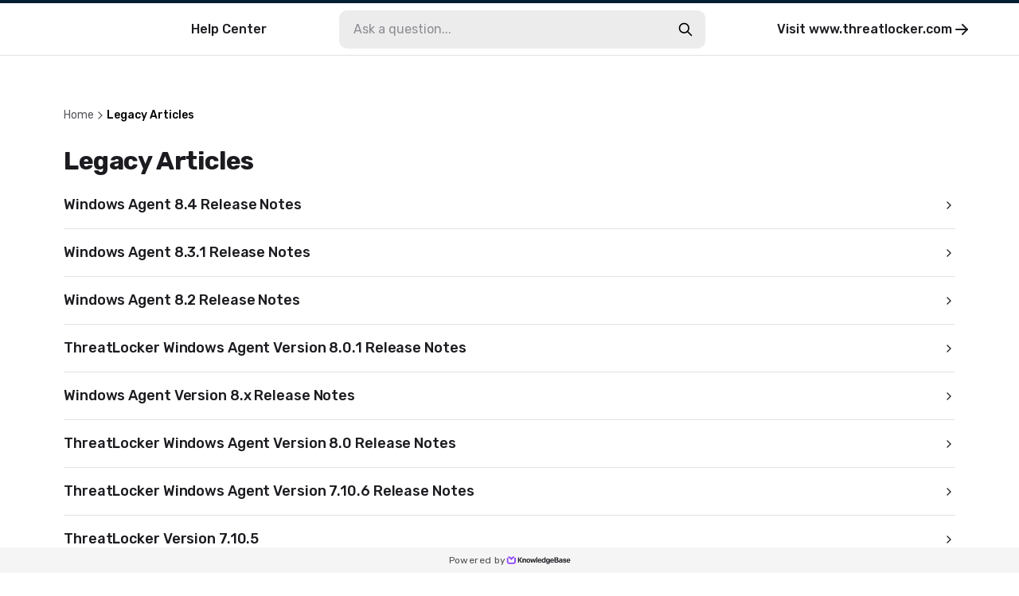

--- FILE ---
content_type: text/html
request_url: http://threatlocker.kb.help/legacy-articles/
body_size: 11637
content:
<!DOCTYPE html><html lang="en-US"><head><meta charSet="utf-8"/><meta name="viewport" content="width=device-width"/><link rel="icon" href="https://cdn.livechat-static.com/api/file/kb/file/10036400/285e3b42a4-a9cd5a6a53b0a1ebe73a.png"/><meta property="og:image" content="https://static.knowledgebase.ai/upload/9686855/2b2ee2af0d-3203021ac8cce3baae54.png"/><title>Legacy Articles | ThreatLocker Help Center</title><meta name="description" content="ThreatLocker Help Center: Legacy Articles"/><meta property="og:title" content="Legacy Articles | ThreatLocker Help Center"/><meta property="og:type" content="website"/><meta property="og:url" content="https://threatlocker.kb.help/legacy-articles/"/><link rel="canonical" href="https://threatlocker.kb.help/legacy-articles/"/><meta name="next-head-count" content="10"/><link rel="preconnect" href="https://fonts.googleapis.com"/><link rel="preconnect" href="https://fonts.gstatic.com" crossorigin="anonymous"/><link rel="preconnect" href="https://fonts.gstatic.com" crossorigin /><noscript data-n-css=""></noscript><script defer="" nomodule="" src="/_next/static/chunks/polyfills-78c92fac7aa8fdd8.js"></script><script src="/_next/static/chunks/webpack-880e48e2fc817058.js" defer=""></script><script src="/_next/static/chunks/framework-efd18f4d51f604cf.js" defer=""></script><script src="/_next/static/chunks/main-381489ec99e77ce6.js" defer=""></script><script src="/_next/static/chunks/pages/_app-322e7924f7fb0351.js" defer=""></script><script src="/_next/static/chunks/pages/%5BcontentSlug%5D-8e2fc17d40359c22.js" defer=""></script><script src="/_next/static/rDlSOkg0IYql80Jnz_0fX/_buildManifest.js" defer=""></script><script src="/_next/static/rDlSOkg0IYql80Jnz_0fX/_ssgManifest.js" defer=""></script><style data-styled="" data-styled-version="6.0.7">.gYARPx{flex-shrink:0;}/*!sc*/
data-styled.g2[id="sc-grXZZQ"]{content:"gYARPx,"}/*!sc*/
.dcDPhj{color:var(--color-link-primary);font-weight:500;font-size:18px;text-decoration:none;transition-duration:0.2s;}/*!sc*/
.dcDPhj:hover{color:var(--color-link-hover);text-decoration:underline;}/*!sc*/
data-styled.g3[id="sc-dkjKgF"]{content:"dcDPhj,"}/*!sc*/
.fZAEYx{position:relative;padding:10px 24px;background:transparent;border-radius:8px;border:1px solid var(--color-border-tertiary);cursor:pointer;transition-duration:0.2s;font-weight:500;font-size:18px;line-height:1.3;display:inline-flex;justify-content:center;align-items:center;gap:8px;color:var(--color-button-primary-text);background:var(--color-button-primary);}/*!sc*/
.fZAEYx:hover{background:var(--color-button-primary-hover);color:var(--color-button-primary-text-hover);text-decoration:none;}/*!sc*/
.fZAEYx:disabled{cursor:not-allowed;color:var(--color-button-primary-text);background:transparent;opacity:0.5;}/*!sc*/
@container (max-width: 540px){.fZAEYx{font-size:15px;}}/*!sc*/
data-styled.g5[id="sc-eDnVMP"]{content:"fZAEYx,"}/*!sc*/
.llQHzx{visibility:visible;display:flex;align-items:center;gap:6px;}/*!sc*/
data-styled.g7[id="sc-gKHVLF"]{content:"llQHzx,"}/*!sc*/
.bQHnnI{display:flex;align-items:center;gap:8px;margin:3px;margin-left:0;font-size:16px;line-height:1.8;padding:12px;transition:all 0.2s ease-in-out;border:0;background:transparent;}/*!sc*/
.bQHnnI:hover{color:#021e33;opacity:0.7;background:transparent;}/*!sc*/
.bQHnnI:disabled{border:none;opacity:0.6;}/*!sc*/
data-styled.g20[id="sc-fEyylQ"]{content:"bQHnnI,"}/*!sc*/
.cxGKqD{display:flex;border-radius:10px;width:100%;height:48px;background:var(--color-bg-primary);}/*!sc*/
data-styled.g23[id="sc-dIEoRj"]{content:"cxGKqD,"}/*!sc*/
.gveZHv{flex-grow:1;min-width:0;margin:0 18px;margin-right:0;padding:0;border:none;font-size:16px;font-weight:400;color:var(--color-text-secondary);background:transparent;}/*!sc*/
.gveZHv::placeholder{color:var(--color-text-quaternary);}/*!sc*/
.gveZHv:focus{outline:none;}/*!sc*/
.gveZHv:disabled{cursor:not-allowed;color:var(--color-text-disabled);background:transparent;}/*!sc*/
data-styled.g24[id="sc-hHvkSs"]{content:"gveZHv,"}/*!sc*/
.gifYOL{font-size:14px;font-weight:400;color:var(--color-text-muted);}/*!sc*/
.gifYOL:last-child{color:var(--color-text-primary-darker);pointer-events:none;}/*!sc*/
.BQmWe{font-size:14px;font-weight:500;color:var(--color-text-muted);}/*!sc*/
.BQmWe:last-child{color:var(--color-text-primary-darker);pointer-events:none;}/*!sc*/
data-styled.g28[id="sc-bBbNsw"]{content:"gifYOL,BQmWe,"}/*!sc*/
.eAMTft{display:flex;align-items:center;gap:12px;color:var(--color-text-muted);white-space:nowrap;overflow:auto;padding-right:20px;-webkit-mask-image:linear-gradient(to right, black 90%, transparent 100%);}/*!sc*/
.eAMTft a:hover{color:var(--color-text-primary-darker);text-decoration:none;}/*!sc*/
@container (max-width: 540px){.eAMTft{gap:8px;}}/*!sc*/
data-styled.g29[id="sc-ivDvhZ"]{content:"eAMTft,"}/*!sc*/
.ksopeB{display:flex;gap:32px;padding:64px 0;font-size:30px;}/*!sc*/
@container (max-width: 1024px){.ksopeB{flex-direction:column-reverse;gap:14px;padding-top:20px;}}/*!sc*/
data-styled.g60[id="sc-jeWJQQ"]{content:"ksopeB,"}/*!sc*/
.gMnrNE{flex:1;}/*!sc*/
data-styled.g61[id="sc-eKcIhx"]{content:"gMnrNE,"}/*!sc*/
.hTZxqf{margin:30px 0 0;font-size:32px;line-height:1.1;letter-spacing:-0.4px;font-weight:600;background:var(--color-text-header);-webkit-background-clip:text;-webkit-text-fill-color:transparent;}/*!sc*/
@container (max-width: 1024px){.hTZxqf{font-size:28px;}}/*!sc*/
@container (max-width: 540px){.hTZxqf{font-size:18px;}}/*!sc*/
data-styled.g62[id="sc-oASGG"]{content:"hTZxqf,"}/*!sc*/
.eoQcyt{display:flex;flex-direction:column;margin-top:8px;}/*!sc*/
data-styled.g63[id="sc-hjcAwj"]{content:"eoQcyt,"}/*!sc*/
.hIQuug{display:flex;align-items:center;justify-content:space-between;gap:10px;padding:16px 0px;transition:all 0.2s ease-in-out;border-bottom:1px solid var(--color-border-primary);font-size:18px;font-weight:500;letter-spacing:-0.1px;color:var(--color-text-primary);}/*!sc*/
.hIQuug:hover{text-decoration:none;color:var(--color-link-hover);}/*!sc*/
@container (max-width: 1024px){.hIQuug{font-size:16px;}}/*!sc*/
@container (max-width: 540px){.hIQuug{font-size:15px;}}/*!sc*/
data-styled.g64[id="sc-egWZns"]{content:"hIQuug,"}/*!sc*/
.bedDED{flex-shrink:0;color:var(--color-text-secondary);}/*!sc*/
data-styled.g65[id="sc-lbyHcV"]{content:"bedDED,"}/*!sc*/
.hghzLS{width:100%;height:32px;position:fixed;bottom:0;left:0;display:flex;justify-content:center;align-items:center;gap:8px;background:var(--color-bg-secondary);}/*!sc*/
data-styled.g78[id="sc-bTLJel"]{content:"hghzLS,"}/*!sc*/
.jBQPtA{color:var(--color-text-light);font-size:12px;letter-spacing:0.4px;font-weight:400;display:flex;align-items:center;gap:4px;height:100%;padding:0 20px;}/*!sc*/
.jBQPtA:hover{text-decoration:none;color:var(--color-text-quaternary);}/*!sc*/
data-styled.g79[id="sc-kIuKII"]{content:"jBQPtA,"}/*!sc*/
:root{--color-text-primary:#1b1b20;--color-text-primary-darker:#000000;--color-text-primary-lighter:#ffffff;--color-text-header:var(--color-text-primary);--color-text-feedback:#111111;--color-text-hover:var(--color-text-primary);--color-text-hover-alternate:#424d57;--color-text-secondary:#131317;--color-text-tertiary:#62626d;--color-text-quaternary:#8d8d95;--color-text-disabled:#595959;--color-text-muted:#57575c;--color-text-light:#4f4f4f;--color-text-figcaption:#999;--color-bg-primary:#ffffff;--color-bg-secondary:#f5f5f5;--color-bg-quaternary:#ececec;--color-bg-hover:#f6f6f7;--color-border-primary:#e2e2e4;--color-border-secondary:#cdcdcf;--color-border-tertiary:#c9c9cd;--color-border-muted:#ccc;--color-border-error:#ae0003;--color-border-image:#dde2e6;--color-error:#ae0003;--color-search-primary:#9146FF;--color-link-primary:#06f;--color-link-hover:#0059e1;--color-code-bg:#e8e8e8;--color-shadow-primary:rgba(19, 19, 23, 0.4);--color-shadow-secondary:rgba(19, 19, 23, 0.25);--color-shadow-tertiary:rgba(19, 19, 23, 0.14);--color-shadow-overlay:rgba(19, 19, 23, 0.7);--color-shadow-darkening:rgba(0, 0, 0, 0.2);--color-shadow-card:rgba(0, 0, 0, 0.1);--color-loader-primary:#1b1b20;--color-loader-secondary:#b9b9b9;--color-loader-skeleton:rgba(165, 165, 165, 0.1);--color-loader-skeleton-active:rgba(165, 165, 165, 0.3);--color-icon-primary:#1B1B20;--color-icon-accent:var(--color-primary-light);--color-border-loading:#a2a2a2;--color-button-primary:var(--color-bg-primary);--color-button-primary-hover:var(--color-text-primary);--color-button-primary-text:var(--color-text-primary-darker);--color-button-primary-text-hover:var(--color-text-primary-lighter);--color-button-border-loading:var(--color-border-loading);--color-button-with-light:#eee;--color-password-modal-bg:var(--color-link-hover);--color-password-modal-border:var(--color-link-hover);--color-password-modal-text:white;}/*!sc*/
body{margin:0;padding:0;}/*!sc*/
@media (max-width: 540px){body:has(#search-results){overflow:hidden;}}/*!sc*/
data-styled.g86[id="sc-global-fegfFg1"]{content:"sc-global-fegfFg1,"}/*!sc*/
:root body{background:#ffffff;}/*!sc*/
:root h1,:root h2,:root h3,:root h4,:root h5{font-family:inherit;}/*!sc*/
data-styled.g87[id="sc-global-ijKNhA1"]{content:"sc-global-ijKNhA1,"}/*!sc*/
.crfEfA{display:flex;justify-content:center;width:100%;flex:1;scroll-margin:16px;}/*!sc*/
data-styled.g98[id="sc-fHKCsJ"]{content:"crfEfA,"}/*!sc*/
.fKDQsI{background:var(--color-bg-quaternary);}/*!sc*/
data-styled.g99[id="sc-dujzCk"]{content:"fKDQsI,"}/*!sc*/
.hKxBBl{height:70px;border-bottom:1px solid var(--color-border-primary);border-top:4px solid #021e33;}/*!sc*/
@container (max-width: 540px){.hKxBBl{border-top:0;height:auto;}}/*!sc*/
data-styled.g122[id="sc-hjbpFB"]{content:"hKxBBl,"}/*!sc*/
.jnoPEB{max-width:1440px;width:100%;height:100%;margin:0 auto;padding:0 60px;display:flex;align-items:center;justify-content:space-between;position:relative;}/*!sc*/
@container (max-width: 1024px){.jnoPEB{padding:0 32px;}}/*!sc*/
@container (max-width: 540px){.jnoPEB{flex-direction:column;align-items:flex-start;gap:16px;padding:20px;}}/*!sc*/
data-styled.g124[id="sc-fWzlon"]{content:"jnoPEB,"}/*!sc*/
.loNOte{display:flex;align-items:center;gap:16px;color:var(--color-text-primary);font-size:16px;font-weight:500;}/*!sc*/
.loNOte:hover{color:var(--color-text-primary);text-decoration:none;}/*!sc*/
data-styled.g125[id="sc-fHIGvW"]{content:"loNOte,"}/*!sc*/
.fiEEOb{max-height:30px;height:100%;}/*!sc*/
@container (max-width: 540px){.fiEEOb{max-height:24px;max-width:50%;}}/*!sc*/
data-styled.g126[id="sc-gzjWgB"]{content:"fiEEOb,"}/*!sc*/
.khSYrT{transition:transform 0.3s ease-in-out;}/*!sc*/
data-styled.g128[id="sc-fmHRPn"]{content:"khSYrT,"}/*!sc*/
.fAFNrV{display:flex;align-items:center;gap:4px;color:var(--color-text-primary);font-size:16px;font-weight:500;transition:opacity 0.2s ease-in-out;}/*!sc*/
.fAFNrV:hover{color:var(--color-text-primary);text-decoration:none;opacity:0.8;}/*!sc*/
.fAFNrV:hover .sc-fmHRPn{transform:scaleY(0.9) translateX(2px);}/*!sc*/
@container (max-width: 1024px){.fAFNrV{display:none;}}/*!sc*/
data-styled.g129[id="sc-eXRmWW"]{content:"fAFNrV,"}/*!sc*/
.epnZjd{position:relative;display:flex;flex:2;flex-direction:row-reverse;align-items:center;width:100%;max-width:500px;padding:0 20px;}/*!sc*/
@container (max-width: 1024px){.epnZjd{padding-right:0;}.epnZjd:has(input:checked){width:100%;height:100%;max-width:100%;background:var(--color-bg-primary);}}/*!sc*/
@container (max-width: 540px){.epnZjd{width:100%;padding:0;display:flex;}}/*!sc*/
data-styled.g130[id="sc-iFgQXl"]{content:"epnZjd,"}/*!sc*/
.frZNLY{container-type:inline-size;background:var(--color-bg-primary);min-height:100vh;}/*!sc*/
data-styled.g131[id="sc-iqqmeU"]{content:"frZNLY,"}/*!sc*/
.jeJczw{display:flex;flex-direction:column;width:100%;max-width:1180px;padding:0 30px;margin:0 auto;margin-bottom:40px;}/*!sc*/
@container (max-width: 540px){.jeJczw{padding:0 20px;}}/*!sc*/
data-styled.g132[id="sc-eVAmPc"]{content:"jeJczw,"}/*!sc*/
.llmkhf{line-height:1.5;}/*!sc*/
.llmkhf *{font-family:"","Rubik",-apple-system,"system-ui","Segoe UI","Helvetica Neue",Arial,sans-serif;box-sizing:border-box;-webkit-font-smoothing:antialiased;}/*!sc*/
data-styled.g139[id="sc-iJABxv"]{content:"llmkhf,"}/*!sc*/
</style><style data-href="https://fonts.googleapis.com/css2?family=Rubik:wght@300;400;500;700&display=swap">@font-face{font-family:'Rubik';font-style:normal;font-weight:300;font-display:swap;src:url(https://fonts.gstatic.com/l/font?kit=iJWZBXyIfDnIV5PNhY1KTN7Z-Yh-WYi1Uw&skey=cee854e66788286d&v=v31) format('woff')}@font-face{font-family:'Rubik';font-style:normal;font-weight:400;font-display:swap;src:url(https://fonts.gstatic.com/l/font?kit=iJWZBXyIfDnIV5PNhY1KTN7Z-Yh-B4i1Uw&skey=cee854e66788286d&v=v31) format('woff')}@font-face{font-family:'Rubik';font-style:normal;font-weight:500;font-display:swap;src:url(https://fonts.gstatic.com/l/font?kit=iJWZBXyIfDnIV5PNhY1KTN7Z-Yh-NYi1Uw&skey=cee854e66788286d&v=v31) format('woff')}@font-face{font-family:'Rubik';font-style:normal;font-weight:700;font-display:swap;src:url(https://fonts.gstatic.com/l/font?kit=iJWZBXyIfDnIV5PNhY1KTN7Z-Yh-4I-1Uw&skey=cee854e66788286d&v=v31) format('woff')}@font-face{font-family:'Rubik';font-style:normal;font-weight:300;font-display:swap;src:url(https://fonts.gstatic.com/s/rubik/v31/iJWKBXyIfDnIV7nErXyw023e1Ik.woff2) format('woff2');unicode-range:U+0600-06FF,U+0750-077F,U+0870-088E,U+0890-0891,U+0897-08E1,U+08E3-08FF,U+200C-200E,U+2010-2011,U+204F,U+2E41,U+FB50-FDFF,U+FE70-FE74,U+FE76-FEFC,U+102E0-102FB,U+10E60-10E7E,U+10EC2-10EC4,U+10EFC-10EFF,U+1EE00-1EE03,U+1EE05-1EE1F,U+1EE21-1EE22,U+1EE24,U+1EE27,U+1EE29-1EE32,U+1EE34-1EE37,U+1EE39,U+1EE3B,U+1EE42,U+1EE47,U+1EE49,U+1EE4B,U+1EE4D-1EE4F,U+1EE51-1EE52,U+1EE54,U+1EE57,U+1EE59,U+1EE5B,U+1EE5D,U+1EE5F,U+1EE61-1EE62,U+1EE64,U+1EE67-1EE6A,U+1EE6C-1EE72,U+1EE74-1EE77,U+1EE79-1EE7C,U+1EE7E,U+1EE80-1EE89,U+1EE8B-1EE9B,U+1EEA1-1EEA3,U+1EEA5-1EEA9,U+1EEAB-1EEBB,U+1EEF0-1EEF1}@font-face{font-family:'Rubik';font-style:normal;font-weight:300;font-display:swap;src:url(https://fonts.gstatic.com/s/rubik/v31/iJWKBXyIfDnIV7nMrXyw023e1Ik.woff2) format('woff2');unicode-range:U+0460-052F,U+1C80-1C8A,U+20B4,U+2DE0-2DFF,U+A640-A69F,U+FE2E-FE2F}@font-face{font-family:'Rubik';font-style:normal;font-weight:300;font-display:swap;src:url(https://fonts.gstatic.com/s/rubik/v31/iJWKBXyIfDnIV7nFrXyw023e1Ik.woff2) format('woff2');unicode-range:U+0301,U+0400-045F,U+0490-0491,U+04B0-04B1,U+2116}@font-face{font-family:'Rubik';font-style:normal;font-weight:300;font-display:swap;src:url(https://fonts.gstatic.com/s/rubik/v31/iJWKBXyIfDnIV7nDrXyw023e1Ik.woff2) format('woff2');unicode-range:U+0307-0308,U+0590-05FF,U+200C-2010,U+20AA,U+25CC,U+FB1D-FB4F}@font-face{font-family:'Rubik';font-style:normal;font-weight:300;font-display:swap;src:url(https://fonts.gstatic.com/s/rubik/v31/iJWKBXyIfDnIV7nPrXyw023e1Ik.woff2) format('woff2');unicode-range:U+0100-02BA,U+02BD-02C5,U+02C7-02CC,U+02CE-02D7,U+02DD-02FF,U+0304,U+0308,U+0329,U+1D00-1DBF,U+1E00-1E9F,U+1EF2-1EFF,U+2020,U+20A0-20AB,U+20AD-20C0,U+2113,U+2C60-2C7F,U+A720-A7FF}@font-face{font-family:'Rubik';font-style:normal;font-weight:300;font-display:swap;src:url(https://fonts.gstatic.com/s/rubik/v31/iJWKBXyIfDnIV7nBrXyw023e.woff2) format('woff2');unicode-range:U+0000-00FF,U+0131,U+0152-0153,U+02BB-02BC,U+02C6,U+02DA,U+02DC,U+0304,U+0308,U+0329,U+2000-206F,U+20AC,U+2122,U+2191,U+2193,U+2212,U+2215,U+FEFF,U+FFFD}@font-face{font-family:'Rubik';font-style:normal;font-weight:400;font-display:swap;src:url(https://fonts.gstatic.com/s/rubik/v31/iJWKBXyIfDnIV7nErXyw023e1Ik.woff2) format('woff2');unicode-range:U+0600-06FF,U+0750-077F,U+0870-088E,U+0890-0891,U+0897-08E1,U+08E3-08FF,U+200C-200E,U+2010-2011,U+204F,U+2E41,U+FB50-FDFF,U+FE70-FE74,U+FE76-FEFC,U+102E0-102FB,U+10E60-10E7E,U+10EC2-10EC4,U+10EFC-10EFF,U+1EE00-1EE03,U+1EE05-1EE1F,U+1EE21-1EE22,U+1EE24,U+1EE27,U+1EE29-1EE32,U+1EE34-1EE37,U+1EE39,U+1EE3B,U+1EE42,U+1EE47,U+1EE49,U+1EE4B,U+1EE4D-1EE4F,U+1EE51-1EE52,U+1EE54,U+1EE57,U+1EE59,U+1EE5B,U+1EE5D,U+1EE5F,U+1EE61-1EE62,U+1EE64,U+1EE67-1EE6A,U+1EE6C-1EE72,U+1EE74-1EE77,U+1EE79-1EE7C,U+1EE7E,U+1EE80-1EE89,U+1EE8B-1EE9B,U+1EEA1-1EEA3,U+1EEA5-1EEA9,U+1EEAB-1EEBB,U+1EEF0-1EEF1}@font-face{font-family:'Rubik';font-style:normal;font-weight:400;font-display:swap;src:url(https://fonts.gstatic.com/s/rubik/v31/iJWKBXyIfDnIV7nMrXyw023e1Ik.woff2) format('woff2');unicode-range:U+0460-052F,U+1C80-1C8A,U+20B4,U+2DE0-2DFF,U+A640-A69F,U+FE2E-FE2F}@font-face{font-family:'Rubik';font-style:normal;font-weight:400;font-display:swap;src:url(https://fonts.gstatic.com/s/rubik/v31/iJWKBXyIfDnIV7nFrXyw023e1Ik.woff2) format('woff2');unicode-range:U+0301,U+0400-045F,U+0490-0491,U+04B0-04B1,U+2116}@font-face{font-family:'Rubik';font-style:normal;font-weight:400;font-display:swap;src:url(https://fonts.gstatic.com/s/rubik/v31/iJWKBXyIfDnIV7nDrXyw023e1Ik.woff2) format('woff2');unicode-range:U+0307-0308,U+0590-05FF,U+200C-2010,U+20AA,U+25CC,U+FB1D-FB4F}@font-face{font-family:'Rubik';font-style:normal;font-weight:400;font-display:swap;src:url(https://fonts.gstatic.com/s/rubik/v31/iJWKBXyIfDnIV7nPrXyw023e1Ik.woff2) format('woff2');unicode-range:U+0100-02BA,U+02BD-02C5,U+02C7-02CC,U+02CE-02D7,U+02DD-02FF,U+0304,U+0308,U+0329,U+1D00-1DBF,U+1E00-1E9F,U+1EF2-1EFF,U+2020,U+20A0-20AB,U+20AD-20C0,U+2113,U+2C60-2C7F,U+A720-A7FF}@font-face{font-family:'Rubik';font-style:normal;font-weight:400;font-display:swap;src:url(https://fonts.gstatic.com/s/rubik/v31/iJWKBXyIfDnIV7nBrXyw023e.woff2) format('woff2');unicode-range:U+0000-00FF,U+0131,U+0152-0153,U+02BB-02BC,U+02C6,U+02DA,U+02DC,U+0304,U+0308,U+0329,U+2000-206F,U+20AC,U+2122,U+2191,U+2193,U+2212,U+2215,U+FEFF,U+FFFD}@font-face{font-family:'Rubik';font-style:normal;font-weight:500;font-display:swap;src:url(https://fonts.gstatic.com/s/rubik/v31/iJWKBXyIfDnIV7nErXyw023e1Ik.woff2) format('woff2');unicode-range:U+0600-06FF,U+0750-077F,U+0870-088E,U+0890-0891,U+0897-08E1,U+08E3-08FF,U+200C-200E,U+2010-2011,U+204F,U+2E41,U+FB50-FDFF,U+FE70-FE74,U+FE76-FEFC,U+102E0-102FB,U+10E60-10E7E,U+10EC2-10EC4,U+10EFC-10EFF,U+1EE00-1EE03,U+1EE05-1EE1F,U+1EE21-1EE22,U+1EE24,U+1EE27,U+1EE29-1EE32,U+1EE34-1EE37,U+1EE39,U+1EE3B,U+1EE42,U+1EE47,U+1EE49,U+1EE4B,U+1EE4D-1EE4F,U+1EE51-1EE52,U+1EE54,U+1EE57,U+1EE59,U+1EE5B,U+1EE5D,U+1EE5F,U+1EE61-1EE62,U+1EE64,U+1EE67-1EE6A,U+1EE6C-1EE72,U+1EE74-1EE77,U+1EE79-1EE7C,U+1EE7E,U+1EE80-1EE89,U+1EE8B-1EE9B,U+1EEA1-1EEA3,U+1EEA5-1EEA9,U+1EEAB-1EEBB,U+1EEF0-1EEF1}@font-face{font-family:'Rubik';font-style:normal;font-weight:500;font-display:swap;src:url(https://fonts.gstatic.com/s/rubik/v31/iJWKBXyIfDnIV7nMrXyw023e1Ik.woff2) format('woff2');unicode-range:U+0460-052F,U+1C80-1C8A,U+20B4,U+2DE0-2DFF,U+A640-A69F,U+FE2E-FE2F}@font-face{font-family:'Rubik';font-style:normal;font-weight:500;font-display:swap;src:url(https://fonts.gstatic.com/s/rubik/v31/iJWKBXyIfDnIV7nFrXyw023e1Ik.woff2) format('woff2');unicode-range:U+0301,U+0400-045F,U+0490-0491,U+04B0-04B1,U+2116}@font-face{font-family:'Rubik';font-style:normal;font-weight:500;font-display:swap;src:url(https://fonts.gstatic.com/s/rubik/v31/iJWKBXyIfDnIV7nDrXyw023e1Ik.woff2) format('woff2');unicode-range:U+0307-0308,U+0590-05FF,U+200C-2010,U+20AA,U+25CC,U+FB1D-FB4F}@font-face{font-family:'Rubik';font-style:normal;font-weight:500;font-display:swap;src:url(https://fonts.gstatic.com/s/rubik/v31/iJWKBXyIfDnIV7nPrXyw023e1Ik.woff2) format('woff2');unicode-range:U+0100-02BA,U+02BD-02C5,U+02C7-02CC,U+02CE-02D7,U+02DD-02FF,U+0304,U+0308,U+0329,U+1D00-1DBF,U+1E00-1E9F,U+1EF2-1EFF,U+2020,U+20A0-20AB,U+20AD-20C0,U+2113,U+2C60-2C7F,U+A720-A7FF}@font-face{font-family:'Rubik';font-style:normal;font-weight:500;font-display:swap;src:url(https://fonts.gstatic.com/s/rubik/v31/iJWKBXyIfDnIV7nBrXyw023e.woff2) format('woff2');unicode-range:U+0000-00FF,U+0131,U+0152-0153,U+02BB-02BC,U+02C6,U+02DA,U+02DC,U+0304,U+0308,U+0329,U+2000-206F,U+20AC,U+2122,U+2191,U+2193,U+2212,U+2215,U+FEFF,U+FFFD}@font-face{font-family:'Rubik';font-style:normal;font-weight:700;font-display:swap;src:url(https://fonts.gstatic.com/s/rubik/v31/iJWKBXyIfDnIV7nErXyw023e1Ik.woff2) format('woff2');unicode-range:U+0600-06FF,U+0750-077F,U+0870-088E,U+0890-0891,U+0897-08E1,U+08E3-08FF,U+200C-200E,U+2010-2011,U+204F,U+2E41,U+FB50-FDFF,U+FE70-FE74,U+FE76-FEFC,U+102E0-102FB,U+10E60-10E7E,U+10EC2-10EC4,U+10EFC-10EFF,U+1EE00-1EE03,U+1EE05-1EE1F,U+1EE21-1EE22,U+1EE24,U+1EE27,U+1EE29-1EE32,U+1EE34-1EE37,U+1EE39,U+1EE3B,U+1EE42,U+1EE47,U+1EE49,U+1EE4B,U+1EE4D-1EE4F,U+1EE51-1EE52,U+1EE54,U+1EE57,U+1EE59,U+1EE5B,U+1EE5D,U+1EE5F,U+1EE61-1EE62,U+1EE64,U+1EE67-1EE6A,U+1EE6C-1EE72,U+1EE74-1EE77,U+1EE79-1EE7C,U+1EE7E,U+1EE80-1EE89,U+1EE8B-1EE9B,U+1EEA1-1EEA3,U+1EEA5-1EEA9,U+1EEAB-1EEBB,U+1EEF0-1EEF1}@font-face{font-family:'Rubik';font-style:normal;font-weight:700;font-display:swap;src:url(https://fonts.gstatic.com/s/rubik/v31/iJWKBXyIfDnIV7nMrXyw023e1Ik.woff2) format('woff2');unicode-range:U+0460-052F,U+1C80-1C8A,U+20B4,U+2DE0-2DFF,U+A640-A69F,U+FE2E-FE2F}@font-face{font-family:'Rubik';font-style:normal;font-weight:700;font-display:swap;src:url(https://fonts.gstatic.com/s/rubik/v31/iJWKBXyIfDnIV7nFrXyw023e1Ik.woff2) format('woff2');unicode-range:U+0301,U+0400-045F,U+0490-0491,U+04B0-04B1,U+2116}@font-face{font-family:'Rubik';font-style:normal;font-weight:700;font-display:swap;src:url(https://fonts.gstatic.com/s/rubik/v31/iJWKBXyIfDnIV7nDrXyw023e1Ik.woff2) format('woff2');unicode-range:U+0307-0308,U+0590-05FF,U+200C-2010,U+20AA,U+25CC,U+FB1D-FB4F}@font-face{font-family:'Rubik';font-style:normal;font-weight:700;font-display:swap;src:url(https://fonts.gstatic.com/s/rubik/v31/iJWKBXyIfDnIV7nPrXyw023e1Ik.woff2) format('woff2');unicode-range:U+0100-02BA,U+02BD-02C5,U+02C7-02CC,U+02CE-02D7,U+02DD-02FF,U+0304,U+0308,U+0329,U+1D00-1DBF,U+1E00-1E9F,U+1EF2-1EFF,U+2020,U+20A0-20AB,U+20AD-20C0,U+2113,U+2C60-2C7F,U+A720-A7FF}@font-face{font-family:'Rubik';font-style:normal;font-weight:700;font-display:swap;src:url(https://fonts.gstatic.com/s/rubik/v31/iJWKBXyIfDnIV7nBrXyw023e.woff2) format('woff2');unicode-range:U+0000-00FF,U+0131,U+0152-0153,U+02BB-02BC,U+02C6,U+02DA,U+02DC,U+0304,U+0308,U+0329,U+2000-206F,U+20AC,U+2122,U+2191,U+2193,U+2212,U+2215,U+FEFF,U+FFFD}</style></head><body><div id="__next"><div class="sc-iJABxv llmkhf"><div class="sc-iqqmeU frZNLY"><div class="sc-hjbpFB hKxBBl"><header class="sc-fWzlon jnoPEB"><a class="sc-dkjKgF dcDPhj sc-fHIGvW loNOte" href="/"><img src="https://static.knowledgebase.ai/upload/9686855/21e517fa49-5821c091bc59a96f967f.png" alt="Company logo" class="sc-gzjWgB fiEEOb"/>Help Center</a><div class="sc-iFgQXl epnZjd"><form id="header-search" class="sc-fHKCsJ crfEfA"><div class="sc-dIEoRj cxGKqD sc-dujzCk fKDQsI"><input id="f11fdf9f-17a4-49b3-a864-1cbeb879762d" placeholder="Ask a question..." class="sc-hHvkSs gveZHv" value=""/><button type="submit" aria-label="search-button" class="sc-eDnVMP fZAEYx sc-fEyylQ bQHnnI"><div class="sc-gKHVLF llQHzx"><svg xmlns="http://www.w3.org/2000/svg" width="20" height="20" viewBox="0 0 24 24" fill="none" stroke="currentColor" stroke-width="2" stroke-linecap="round" stroke-linejoin="round" class="tabler-icon tabler-icon-search"><path d="M10 10m-7 0a7 7 0 1 0 14 0a7 7 0 1 0 -14 0"></path><path d="M21 21l-6 -6"></path></svg></div></button></div></form></div><a target="_blank" class="sc-dkjKgF dcDPhj sc-eXRmWW fAFNrV" href="https://www.threatlocker.com">Visit<!-- --> <!-- -->www.threatlocker.com<!-- --> <svg xmlns="http://www.w3.org/2000/svg" width="24" height="24" viewBox="0 0 24 24" fill="none" stroke="currentColor" stroke-width="2" stroke-linecap="round" stroke-linejoin="round" class="sc-fmHRPn khSYrT"><path d="M5 12l14 0"></path><path d="M13 18l6 -6"></path><path d="M13 6l6 6"></path></svg></a></header></div><div class="sc-eVAmPc jeJczw"><div class="sc-jeWJQQ ksopeB"><main class="sc-eKcIhx gMnrNE"><nav class="sc-ivDvhZ eAMTft"><a class="sc-dkjKgF dcDPhj sc-bBbNsw gifYOL" href="/">Home</a><svg xmlns="http://www.w3.org/2000/svg" width="16" height="16" viewBox="0 0 24 24" fill="none" stroke="currentColor" stroke-width="2" stroke-linecap="round" stroke-linejoin="round" class="sc-grXZZQ gYARPx"><path d="M9 6l6 6l-6 6"></path></svg><a class="sc-dkjKgF dcDPhj sc-bBbNsw BQmWe" href="/legacy-articles/">Legacy Articles</a></nav><h1 class="sc-oASGG hTZxqf">Legacy Articles</h1><div class="sc-hjcAwj eoQcyt"><a class="sc-dkjKgF dcDPhj sc-egWZns hIQuug" href="/windows-agent-84-release-notes/">Windows Agent 8.4 Release Notes<svg xmlns="http://www.w3.org/2000/svg" width="16" height="16" viewBox="0 0 24 24" fill="none" stroke="currentColor" stroke-width="2" stroke-linecap="round" stroke-linejoin="round" class="sc-lbyHcV bedDED"><path d="M9 6l6 6l-6 6"></path></svg></a><a class="sc-dkjKgF dcDPhj sc-egWZns hIQuug" href="/windows-agent-831-release-notes/">Windows Agent 8.3.1 Release Notes<svg xmlns="http://www.w3.org/2000/svg" width="16" height="16" viewBox="0 0 24 24" fill="none" stroke="currentColor" stroke-width="2" stroke-linecap="round" stroke-linejoin="round" class="sc-lbyHcV bedDED"><path d="M9 6l6 6l-6 6"></path></svg></a><a class="sc-dkjKgF dcDPhj sc-egWZns hIQuug" href="/windows-agent-82-release-notes/">Windows Agent 8.2 Release Notes<svg xmlns="http://www.w3.org/2000/svg" width="16" height="16" viewBox="0 0 24 24" fill="none" stroke="currentColor" stroke-width="2" stroke-linecap="round" stroke-linejoin="round" class="sc-lbyHcV bedDED"><path d="M9 6l6 6l-6 6"></path></svg></a><a class="sc-dkjKgF dcDPhj sc-egWZns hIQuug" href="/threatlocker-windows-agent-version-801-release-notes/">ThreatLocker Windows Agent Version 8.0.1 Release Notes<svg xmlns="http://www.w3.org/2000/svg" width="16" height="16" viewBox="0 0 24 24" fill="none" stroke="currentColor" stroke-width="2" stroke-linecap="round" stroke-linejoin="round" class="sc-lbyHcV bedDED"><path d="M9 6l6 6l-6 6"></path></svg></a><a class="sc-dkjKgF dcDPhj sc-egWZns hIQuug" href="/windows-agent-version-8x-release-notes/">Windows Agent Version 8.x Release Notes<svg xmlns="http://www.w3.org/2000/svg" width="16" height="16" viewBox="0 0 24 24" fill="none" stroke="currentColor" stroke-width="2" stroke-linecap="round" stroke-linejoin="round" class="sc-lbyHcV bedDED"><path d="M9 6l6 6l-6 6"></path></svg></a><a class="sc-dkjKgF dcDPhj sc-egWZns hIQuug" href="/threatlocker-windows-agent-version-80-release-notes/">ThreatLocker Windows Agent Version 8.0 Release Notes<svg xmlns="http://www.w3.org/2000/svg" width="16" height="16" viewBox="0 0 24 24" fill="none" stroke="currentColor" stroke-width="2" stroke-linecap="round" stroke-linejoin="round" class="sc-lbyHcV bedDED"><path d="M9 6l6 6l-6 6"></path></svg></a><a class="sc-dkjKgF dcDPhj sc-egWZns hIQuug" href="/threatlocker-windows-agent-version-7106-release-notes/">ThreatLocker Windows Agent Version 7.10.6 Release Notes<svg xmlns="http://www.w3.org/2000/svg" width="16" height="16" viewBox="0 0 24 24" fill="none" stroke="currentColor" stroke-width="2" stroke-linecap="round" stroke-linejoin="round" class="sc-lbyHcV bedDED"><path d="M9 6l6 6l-6 6"></path></svg></a><a class="sc-dkjKgF dcDPhj sc-egWZns hIQuug" href="/threatlocker-version-7105/">ThreatLocker Version 7.10.5<svg xmlns="http://www.w3.org/2000/svg" width="16" height="16" viewBox="0 0 24 24" fill="none" stroke="currentColor" stroke-width="2" stroke-linecap="round" stroke-linejoin="round" class="sc-lbyHcV bedDED"><path d="M9 6l6 6l-6 6"></path></svg></a><a class="sc-dkjKgF dcDPhj sc-egWZns hIQuug" href="/threatlocker-version-7104/">ThreatLocker Version 7.10.4<svg xmlns="http://www.w3.org/2000/svg" width="16" height="16" viewBox="0 0 24 24" fill="none" stroke="currentColor" stroke-width="2" stroke-linecap="round" stroke-linejoin="round" class="sc-lbyHcV bedDED"><path d="M9 6l6 6l-6 6"></path></svg></a><a class="sc-dkjKgF dcDPhj sc-egWZns hIQuug" href="/threatlocker-version-7103-release-notes/">ThreatLocker Version 7.10.3 Release Notes<svg xmlns="http://www.w3.org/2000/svg" width="16" height="16" viewBox="0 0 24 24" fill="none" stroke="currentColor" stroke-width="2" stroke-linecap="round" stroke-linejoin="round" class="sc-lbyHcV bedDED"><path d="M9 6l6 6l-6 6"></path></svg></a><a class="sc-dkjKgF dcDPhj sc-egWZns hIQuug" href="/threatlocker-version-7102-release-notes/">ThreatLocker Version 7.10.2 Release Notes<svg xmlns="http://www.w3.org/2000/svg" width="16" height="16" viewBox="0 0 24 24" fill="none" stroke="currentColor" stroke-width="2" stroke-linecap="round" stroke-linejoin="round" class="sc-lbyHcV bedDED"><path d="M9 6l6 6l-6 6"></path></svg></a><a class="sc-dkjKgF dcDPhj sc-egWZns hIQuug" href="/threatlocker-version-7101-release-notes/">ThreatLocker Version 7.10.1 Release Notes<svg xmlns="http://www.w3.org/2000/svg" width="16" height="16" viewBox="0 0 24 24" fill="none" stroke="currentColor" stroke-width="2" stroke-linecap="round" stroke-linejoin="round" class="sc-lbyHcV bedDED"><path d="M9 6l6 6l-6 6"></path></svg></a><a class="sc-dkjKgF dcDPhj sc-egWZns hIQuug" href="/threatlocker-version-710-release-notes/">ThreatLocker Version 7.10 Release Notes<svg xmlns="http://www.w3.org/2000/svg" width="16" height="16" viewBox="0 0 24 24" fill="none" stroke="currentColor" stroke-width="2" stroke-linecap="round" stroke-linejoin="round" class="sc-lbyHcV bedDED"><path d="M9 6l6 6l-6 6"></path></svg></a><a class="sc-dkjKgF dcDPhj sc-egWZns hIQuug" href="/windows-agent-version-7x-release-notes/">Windows Agent Version 7.x Release Notes<svg xmlns="http://www.w3.org/2000/svg" width="16" height="16" viewBox="0 0 24 24" fill="none" stroke="currentColor" stroke-width="2" stroke-linecap="round" stroke-linejoin="round" class="sc-lbyHcV bedDED"><path d="M9 6l6 6l-6 6"></path></svg></a><a class="sc-dkjKgF dcDPhj sc-egWZns hIQuug" href="/mac-agent-version-21-release-notes/">MAC Agent Version 2.1 Release Notes<svg xmlns="http://www.w3.org/2000/svg" width="16" height="16" viewBox="0 0 24 24" fill="none" stroke="currentColor" stroke-width="2" stroke-linecap="round" stroke-linejoin="round" class="sc-lbyHcV bedDED"><path d="M9 6l6 6l-6 6"></path></svg></a><a class="sc-dkjKgF dcDPhj sc-egWZns hIQuug" href="/mac-agent-version-20-release-notes/">MAC Agent Version 2.0 Release Notes<svg xmlns="http://www.w3.org/2000/svg" width="16" height="16" viewBox="0 0 24 24" fill="none" stroke="currentColor" stroke-width="2" stroke-linecap="round" stroke-linejoin="round" class="sc-lbyHcV bedDED"><path d="M9 6l6 6l-6 6"></path></svg></a><a class="sc-dkjKgF dcDPhj sc-egWZns hIQuug" href="/mac-agent-version-11-release-notes/">MAC Agent Version 1.1 Release Notes<svg xmlns="http://www.w3.org/2000/svg" width="16" height="16" viewBox="0 0 24 24" fill="none" stroke="currentColor" stroke-width="2" stroke-linecap="round" stroke-linejoin="round" class="sc-lbyHcV bedDED"><path d="M9 6l6 6l-6 6"></path></svg></a><a class="sc-dkjKgF dcDPhj sc-egWZns hIQuug" href="/mac-agent-version-10-release-notes/">MAC Agent Version 1.0 Release Notes<svg xmlns="http://www.w3.org/2000/svg" width="16" height="16" viewBox="0 0 24 24" fill="none" stroke="currentColor" stroke-width="2" stroke-linecap="round" stroke-linejoin="round" class="sc-lbyHcV bedDED"><path d="M9 6l6 6l-6 6"></path></svg></a><a class="sc-dkjKgF dcDPhj sc-egWZns hIQuug" href="/threatlocker-version-79-release-notes/">ThreatLocker Version 7.9 Release Notes<svg xmlns="http://www.w3.org/2000/svg" width="16" height="16" viewBox="0 0 24 24" fill="none" stroke="currentColor" stroke-width="2" stroke-linecap="round" stroke-linejoin="round" class="sc-lbyHcV bedDED"><path d="M9 6l6 6l-6 6"></path></svg></a><a class="sc-dkjKgF dcDPhj sc-egWZns hIQuug" href="/threatlocker-version-783-release-notes/">ThreatLocker Version 7.8.3 Release Notes<svg xmlns="http://www.w3.org/2000/svg" width="16" height="16" viewBox="0 0 24 24" fill="none" stroke="currentColor" stroke-width="2" stroke-linecap="round" stroke-linejoin="round" class="sc-lbyHcV bedDED"><path d="M9 6l6 6l-6 6"></path></svg></a><a class="sc-dkjKgF dcDPhj sc-egWZns hIQuug" href="/threatlocker-version-782-release-notes/">ThreatLocker Version 7.8.2 Release Notes<svg xmlns="http://www.w3.org/2000/svg" width="16" height="16" viewBox="0 0 24 24" fill="none" stroke="currentColor" stroke-width="2" stroke-linecap="round" stroke-linejoin="round" class="sc-lbyHcV bedDED"><path d="M9 6l6 6l-6 6"></path></svg></a><a class="sc-dkjKgF dcDPhj sc-egWZns hIQuug" href="/threatlocker-version-78-release-notes/">ThreatLocker Version 7.8 Release Notes<svg xmlns="http://www.w3.org/2000/svg" width="16" height="16" viewBox="0 0 24 24" fill="none" stroke="currentColor" stroke-width="2" stroke-linecap="round" stroke-linejoin="round" class="sc-lbyHcV bedDED"><path d="M9 6l6 6l-6 6"></path></svg></a><a class="sc-dkjKgF dcDPhj sc-egWZns hIQuug" href="/threatlocker-version-774-release-notes/">ThreatLocker Version 7.7.4 Release Notes<svg xmlns="http://www.w3.org/2000/svg" width="16" height="16" viewBox="0 0 24 24" fill="none" stroke="currentColor" stroke-width="2" stroke-linecap="round" stroke-linejoin="round" class="sc-lbyHcV bedDED"><path d="M9 6l6 6l-6 6"></path></svg></a><a class="sc-dkjKgF dcDPhj sc-egWZns hIQuug" href="/threatlocker-version-773-release-notes/">ThreatLocker Version 7.7.3 Release Notes<svg xmlns="http://www.w3.org/2000/svg" width="16" height="16" viewBox="0 0 24 24" fill="none" stroke="currentColor" stroke-width="2" stroke-linecap="round" stroke-linejoin="round" class="sc-lbyHcV bedDED"><path d="M9 6l6 6l-6 6"></path></svg></a><a class="sc-dkjKgF dcDPhj sc-egWZns hIQuug" href="/threatlocker-version-771-release-notes/">ThreatLocker Version 7.7.1 Release Notes<svg xmlns="http://www.w3.org/2000/svg" width="16" height="16" viewBox="0 0 24 24" fill="none" stroke="currentColor" stroke-width="2" stroke-linecap="round" stroke-linejoin="round" class="sc-lbyHcV bedDED"><path d="M9 6l6 6l-6 6"></path></svg></a><a class="sc-dkjKgF dcDPhj sc-egWZns hIQuug" href="/threatlocker-version-77-release-notes/">ThreatLocker Version 7.7 Release Notes<svg xmlns="http://www.w3.org/2000/svg" width="16" height="16" viewBox="0 0 24 24" fill="none" stroke="currentColor" stroke-width="2" stroke-linecap="round" stroke-linejoin="round" class="sc-lbyHcV bedDED"><path d="M9 6l6 6l-6 6"></path></svg></a><a class="sc-dkjKgF dcDPhj sc-egWZns hIQuug" href="/threatlocker-version-762-release-notes/">ThreatLocker Version 7.6.2 Release Notes<svg xmlns="http://www.w3.org/2000/svg" width="16" height="16" viewBox="0 0 24 24" fill="none" stroke="currentColor" stroke-width="2" stroke-linecap="round" stroke-linejoin="round" class="sc-lbyHcV bedDED"><path d="M9 6l6 6l-6 6"></path></svg></a><a class="sc-dkjKgF dcDPhj sc-egWZns hIQuug" href="/threatlocker-version-761-release-notes/">ThreatLocker Version 7.6.1 Release Notes<svg xmlns="http://www.w3.org/2000/svg" width="16" height="16" viewBox="0 0 24 24" fill="none" stroke="currentColor" stroke-width="2" stroke-linecap="round" stroke-linejoin="round" class="sc-lbyHcV bedDED"><path d="M9 6l6 6l-6 6"></path></svg></a><a class="sc-dkjKgF dcDPhj sc-egWZns hIQuug" href="/threatlocker-version-76-release-notes/">ThreatLocker Version 7.6 Release Notes<svg xmlns="http://www.w3.org/2000/svg" width="16" height="16" viewBox="0 0 24 24" fill="none" stroke="currentColor" stroke-width="2" stroke-linecap="round" stroke-linejoin="round" class="sc-lbyHcV bedDED"><path d="M9 6l6 6l-6 6"></path></svg></a><a class="sc-dkjKgF dcDPhj sc-egWZns hIQuug" href="/threatlocker-74-release-notes/">ThreatLocker 7.4 Release Notes<svg xmlns="http://www.w3.org/2000/svg" width="16" height="16" viewBox="0 0 24 24" fill="none" stroke="currentColor" stroke-width="2" stroke-linecap="round" stroke-linejoin="round" class="sc-lbyHcV bedDED"><path d="M9 6l6 6l-6 6"></path></svg></a><a class="sc-dkjKgF dcDPhj sc-egWZns hIQuug" href="/threatlocker-73-release-notes/">ThreatLocker 7.3 Release Notes<svg xmlns="http://www.w3.org/2000/svg" width="16" height="16" viewBox="0 0 24 24" fill="none" stroke="currentColor" stroke-width="2" stroke-linecap="round" stroke-linejoin="round" class="sc-lbyHcV bedDED"><path d="M9 6l6 6l-6 6"></path></svg></a><a class="sc-dkjKgF dcDPhj sc-egWZns hIQuug" href="/threatlocker-73-beta-release-notes/">ThreatLocker 7.3 (Beta) Release Notes<svg xmlns="http://www.w3.org/2000/svg" width="16" height="16" viewBox="0 0 24 24" fill="none" stroke="currentColor" stroke-width="2" stroke-linecap="round" stroke-linejoin="round" class="sc-lbyHcV bedDED"><path d="M9 6l6 6l-6 6"></path></svg></a><a class="sc-dkjKgF dcDPhj sc-egWZns hIQuug" href="/threatlocker-version-721-release-notes/">ThreatLocker Version 7.2.1 Release Notes<svg xmlns="http://www.w3.org/2000/svg" width="16" height="16" viewBox="0 0 24 24" fill="none" stroke="currentColor" stroke-width="2" stroke-linecap="round" stroke-linejoin="round" class="sc-lbyHcV bedDED"><path d="M9 6l6 6l-6 6"></path></svg></a><a class="sc-dkjKgF dcDPhj sc-egWZns hIQuug" href="/threatlocker-version-72-release-notes/">ThreatLocker Version 7.2 Release Notes<svg xmlns="http://www.w3.org/2000/svg" width="16" height="16" viewBox="0 0 24 24" fill="none" stroke="currentColor" stroke-width="2" stroke-linecap="round" stroke-linejoin="round" class="sc-lbyHcV bedDED"><path d="M9 6l6 6l-6 6"></path></svg></a><a class="sc-dkjKgF dcDPhj sc-egWZns hIQuug" href="/threatlocker-version-72-beta-release-notes/">ThreatLocker Version 7.2 (Beta) Release Notes<svg xmlns="http://www.w3.org/2000/svg" width="16" height="16" viewBox="0 0 24 24" fill="none" stroke="currentColor" stroke-width="2" stroke-linecap="round" stroke-linejoin="round" class="sc-lbyHcV bedDED"><path d="M9 6l6 6l-6 6"></path></svg></a><a class="sc-dkjKgF dcDPhj sc-egWZns hIQuug" href="/threatlocker-version-711/">ThreatLocker Version 7.1.1<svg xmlns="http://www.w3.org/2000/svg" width="16" height="16" viewBox="0 0 24 24" fill="none" stroke="currentColor" stroke-width="2" stroke-linecap="round" stroke-linejoin="round" class="sc-lbyHcV bedDED"><path d="M9 6l6 6l-6 6"></path></svg></a><a class="sc-dkjKgF dcDPhj sc-egWZns hIQuug" href="/threatlocker-71-release-notes/">ThreatLocker 7.1 Release Notes<svg xmlns="http://www.w3.org/2000/svg" width="16" height="16" viewBox="0 0 24 24" fill="none" stroke="currentColor" stroke-width="2" stroke-linecap="round" stroke-linejoin="round" class="sc-lbyHcV bedDED"><path d="M9 6l6 6l-6 6"></path></svg></a><a class="sc-dkjKgF dcDPhj sc-egWZns hIQuug" href="/threatlocker-version-70-beta-release-notes/">ThreatLocker Version 7.0 Beta Release Notes<svg xmlns="http://www.w3.org/2000/svg" width="16" height="16" viewBox="0 0 24 24" fill="none" stroke="currentColor" stroke-width="2" stroke-linecap="round" stroke-linejoin="round" class="sc-lbyHcV bedDED"><path d="M9 6l6 6l-6 6"></path></svg></a><a class="sc-dkjKgF dcDPhj sc-egWZns hIQuug" href="/agent-version-68-release-notes/">Agent Version 6.8 Release Notes<svg xmlns="http://www.w3.org/2000/svg" width="16" height="16" viewBox="0 0 24 24" fill="none" stroke="currentColor" stroke-width="2" stroke-linecap="round" stroke-linejoin="round" class="sc-lbyHcV bedDED"><path d="M9 6l6 6l-6 6"></path></svg></a><a class="sc-dkjKgF dcDPhj sc-egWZns hIQuug" href="/agent-version-67-release-notes/">Agent Version 6.7  Release Notes<svg xmlns="http://www.w3.org/2000/svg" width="16" height="16" viewBox="0 0 24 24" fill="none" stroke="currentColor" stroke-width="2" stroke-linecap="round" stroke-linejoin="round" class="sc-lbyHcV bedDED"><path d="M9 6l6 6l-6 6"></path></svg></a><a class="sc-dkjKgF dcDPhj sc-egWZns hIQuug" href="/threatlocker-driver-67-release-notes-292022/">ThreatLocker Driver 6.7 Release Notes - 2/9/2022<svg xmlns="http://www.w3.org/2000/svg" width="16" height="16" viewBox="0 0 24 24" fill="none" stroke="currentColor" stroke-width="2" stroke-linecap="round" stroke-linejoin="round" class="sc-lbyHcV bedDED"><path d="M9 6l6 6l-6 6"></path></svg></a><a class="sc-dkjKgF dcDPhj sc-egWZns hIQuug" href="/agent-version-66-release-notes/">Agent Version 6.6 Release Notes<svg xmlns="http://www.w3.org/2000/svg" width="16" height="16" viewBox="0 0 24 24" fill="none" stroke="currentColor" stroke-width="2" stroke-linecap="round" stroke-linejoin="round" class="sc-lbyHcV bedDED"><path d="M9 6l6 6l-6 6"></path></svg></a><a class="sc-dkjKgF dcDPhj sc-egWZns hIQuug" href="/windows-agent-version-6x-release-notes/">Windows Agent Version 6.x Release Notes<svg xmlns="http://www.w3.org/2000/svg" width="16" height="16" viewBox="0 0 24 24" fill="none" stroke="currentColor" stroke-width="2" stroke-linecap="round" stroke-linejoin="round" class="sc-lbyHcV bedDED"><path d="M9 6l6 6l-6 6"></path></svg></a><a class="sc-dkjKgF dcDPhj sc-egWZns hIQuug" href="/agent-version-527/">Agent Version 5.27<svg xmlns="http://www.w3.org/2000/svg" width="16" height="16" viewBox="0 0 24 24" fill="none" stroke="currentColor" stroke-width="2" stroke-linecap="round" stroke-linejoin="round" class="sc-lbyHcV bedDED"><path d="M9 6l6 6l-6 6"></path></svg></a><a class="sc-dkjKgF dcDPhj sc-egWZns hIQuug" href="/agent-version-525/">Agent Version 5.25<svg xmlns="http://www.w3.org/2000/svg" width="16" height="16" viewBox="0 0 24 24" fill="none" stroke="currentColor" stroke-width="2" stroke-linecap="round" stroke-linejoin="round" class="sc-lbyHcV bedDED"><path d="M9 6l6 6l-6 6"></path></svg></a><a class="sc-dkjKgF dcDPhj sc-egWZns hIQuug" href="/portal-release-notes-10152021/">Portal Release Notes - 10/15/2021<svg xmlns="http://www.w3.org/2000/svg" width="16" height="16" viewBox="0 0 24 24" fill="none" stroke="currentColor" stroke-width="2" stroke-linecap="round" stroke-linejoin="round" class="sc-lbyHcV bedDED"><path d="M9 6l6 6l-6 6"></path></svg></a><a class="sc-dkjKgF dcDPhj sc-egWZns hIQuug" href="/threatlocker-portal-release-notes-8252021/">ThreatLocker Portal Release Notes 8/25/2021<svg xmlns="http://www.w3.org/2000/svg" width="16" height="16" viewBox="0 0 24 24" fill="none" stroke="currentColor" stroke-width="2" stroke-linecap="round" stroke-linejoin="round" class="sc-lbyHcV bedDED"><path d="M9 6l6 6l-6 6"></path></svg></a><a class="sc-dkjKgF dcDPhj sc-egWZns hIQuug" href="/portal-release-notes-june-28-2021/">Portal Release Notes - June 28, 2021<svg xmlns="http://www.w3.org/2000/svg" width="16" height="16" viewBox="0 0 24 24" fill="none" stroke="currentColor" stroke-width="2" stroke-linecap="round" stroke-linejoin="round" class="sc-lbyHcV bedDED"><path d="M9 6l6 6l-6 6"></path></svg></a><a class="sc-dkjKgF dcDPhj sc-egWZns hIQuug" href="/portal-release-notes-june-14th-2021/">Portal Release Notes - June 14th, 2021<svg xmlns="http://www.w3.org/2000/svg" width="16" height="16" viewBox="0 0 24 24" fill="none" stroke="currentColor" stroke-width="2" stroke-linecap="round" stroke-linejoin="round" class="sc-lbyHcV bedDED"><path d="M9 6l6 6l-6 6"></path></svg></a><a class="sc-dkjKgF dcDPhj sc-egWZns hIQuug" href="/portal-release-notes-may-28th-2021/">Portal Release Notes - May 28th, 2021<svg xmlns="http://www.w3.org/2000/svg" width="16" height="16" viewBox="0 0 24 24" fill="none" stroke="currentColor" stroke-width="2" stroke-linecap="round" stroke-linejoin="round" class="sc-lbyHcV bedDED"><path d="M9 6l6 6l-6 6"></path></svg></a><a class="sc-dkjKgF dcDPhj sc-egWZns hIQuug" href="/microsoft-windows-server-2019-12142022/">Microsoft Windows Server 2019 - 12/14/2022<svg xmlns="http://www.w3.org/2000/svg" width="16" height="16" viewBox="0 0 24 24" fill="none" stroke="currentColor" stroke-width="2" stroke-linecap="round" stroke-linejoin="round" class="sc-lbyHcV bedDED"><path d="M9 6l6 6l-6 6"></path></svg></a><a class="sc-dkjKgF dcDPhj sc-egWZns hIQuug" href="/portal-release-notes-may-13th-2019/">Portal Release Notes - May 13th, 2019<svg xmlns="http://www.w3.org/2000/svg" width="16" height="16" viewBox="0 0 24 24" fill="none" stroke="currentColor" stroke-width="2" stroke-linecap="round" stroke-linejoin="round" class="sc-lbyHcV bedDED"><path d="M9 6l6 6l-6 6"></path></svg></a><a class="sc-dkjKgF dcDPhj sc-egWZns hIQuug" href="/portal-release-notes-feb-9th-2020/">Portal Release Notes - Feb 9th, 2020<svg xmlns="http://www.w3.org/2000/svg" width="16" height="16" viewBox="0 0 24 24" fill="none" stroke="currentColor" stroke-width="2" stroke-linecap="round" stroke-linejoin="round" class="sc-lbyHcV bedDED"><path d="M9 6l6 6l-6 6"></path></svg></a><a class="sc-dkjKgF dcDPhj sc-egWZns hIQuug" href="/portal-release-notes-feb-24th-2020/">Portal Release Notes - Feb 24th, 2020<svg xmlns="http://www.w3.org/2000/svg" width="16" height="16" viewBox="0 0 24 24" fill="none" stroke="currentColor" stroke-width="2" stroke-linecap="round" stroke-linejoin="round" class="sc-lbyHcV bedDED"><path d="M9 6l6 6l-6 6"></path></svg></a><a class="sc-dkjKgF dcDPhj sc-egWZns hIQuug" href="/portal-release-notes-mar-17th-2020/">Portal Release Notes - Mar 17th, 2020<svg xmlns="http://www.w3.org/2000/svg" width="16" height="16" viewBox="0 0 24 24" fill="none" stroke="currentColor" stroke-width="2" stroke-linecap="round" stroke-linejoin="round" class="sc-lbyHcV bedDED"><path d="M9 6l6 6l-6 6"></path></svg></a><a class="sc-dkjKgF dcDPhj sc-egWZns hIQuug" href="/portal-release-notes-jun-4th-2020/">Portal Release Notes - Jun 4th, 2020<svg xmlns="http://www.w3.org/2000/svg" width="16" height="16" viewBox="0 0 24 24" fill="none" stroke="currentColor" stroke-width="2" stroke-linecap="round" stroke-linejoin="round" class="sc-lbyHcV bedDED"><path d="M9 6l6 6l-6 6"></path></svg></a><a class="sc-dkjKgF dcDPhj sc-egWZns hIQuug" href="/portal-release-notes-sept-15th-2020/">Portal Release Notes - Sept 15th, 2020<svg xmlns="http://www.w3.org/2000/svg" width="16" height="16" viewBox="0 0 24 24" fill="none" stroke="currentColor" stroke-width="2" stroke-linecap="round" stroke-linejoin="round" class="sc-lbyHcV bedDED"><path d="M9 6l6 6l-6 6"></path></svg></a><a class="sc-dkjKgF dcDPhj sc-egWZns hIQuug" href="/portal-release-notes-jan-13th-2021/">Portal Release Notes - Jan 13th, 2021<svg xmlns="http://www.w3.org/2000/svg" width="16" height="16" viewBox="0 0 24 24" fill="none" stroke="currentColor" stroke-width="2" stroke-linecap="round" stroke-linejoin="round" class="sc-lbyHcV bedDED"><path d="M9 6l6 6l-6 6"></path></svg></a><a class="sc-dkjKgF dcDPhj sc-egWZns hIQuug" href="/portal-release-notes-jan-29th-2021/">Portal Release Notes - Jan 29th, 2021<svg xmlns="http://www.w3.org/2000/svg" width="16" height="16" viewBox="0 0 24 24" fill="none" stroke="currentColor" stroke-width="2" stroke-linecap="round" stroke-linejoin="round" class="sc-lbyHcV bedDED"><path d="M9 6l6 6l-6 6"></path></svg></a><a class="sc-dkjKgF dcDPhj sc-egWZns hIQuug" href="/release-notes-9242021/">Release Notes 9/24/2021
<svg xmlns="http://www.w3.org/2000/svg" width="16" height="16" viewBox="0 0 24 24" fill="none" stroke="currentColor" stroke-width="2" stroke-linecap="round" stroke-linejoin="round" class="sc-lbyHcV bedDED"><path d="M9 6l6 6l-6 6"></path></svg></a><a class="sc-dkjKgF dcDPhj sc-egWZns hIQuug" href="/release-notes-11222021/">Release Notes 11/22/2021<svg xmlns="http://www.w3.org/2000/svg" width="16" height="16" viewBox="0 0 24 24" fill="none" stroke="currentColor" stroke-width="2" stroke-linecap="round" stroke-linejoin="round" class="sc-lbyHcV bedDED"><path d="M9 6l6 6l-6 6"></path></svg></a><a class="sc-dkjKgF dcDPhj sc-egWZns hIQuug" href="/portal-release-notes-121321/">Portal Release Notes 12/13/21<svg xmlns="http://www.w3.org/2000/svg" width="16" height="16" viewBox="0 0 24 24" fill="none" stroke="currentColor" stroke-width="2" stroke-linecap="round" stroke-linejoin="round" class="sc-lbyHcV bedDED"><path d="M9 6l6 6l-6 6"></path></svg></a><a class="sc-dkjKgF dcDPhj sc-egWZns hIQuug" href="/portal-release-notes-242022/">Portal Release Notes 2/4/2022<svg xmlns="http://www.w3.org/2000/svg" width="16" height="16" viewBox="0 0 24 24" fill="none" stroke="currentColor" stroke-width="2" stroke-linecap="round" stroke-linejoin="round" class="sc-lbyHcV bedDED"><path d="M9 6l6 6l-6 6"></path></svg></a><a class="sc-dkjKgF dcDPhj sc-egWZns hIQuug" href="/portal-release-notes-march-3rd-2022/">Portal Release Notes - March 3rd, 2022<svg xmlns="http://www.w3.org/2000/svg" width="16" height="16" viewBox="0 0 24 24" fill="none" stroke="currentColor" stroke-width="2" stroke-linecap="round" stroke-linejoin="round" class="sc-lbyHcV bedDED"><path d="M9 6l6 6l-6 6"></path></svg></a><a class="sc-dkjKgF dcDPhj sc-egWZns hIQuug" href="/threatlocker-portal-release-notes-3-25-22/">ThreatLocker Portal Release Notes 3-25-22<svg xmlns="http://www.w3.org/2000/svg" width="16" height="16" viewBox="0 0 24 24" fill="none" stroke="currentColor" stroke-width="2" stroke-linecap="round" stroke-linejoin="round" class="sc-lbyHcV bedDED"><path d="M9 6l6 6l-6 6"></path></svg></a><a class="sc-dkjKgF dcDPhj sc-egWZns hIQuug" href="/portal-release-notes-march-29-2022/">Portal Release Notes - March 29, 2022<svg xmlns="http://www.w3.org/2000/svg" width="16" height="16" viewBox="0 0 24 24" fill="none" stroke="currentColor" stroke-width="2" stroke-linecap="round" stroke-linejoin="round" class="sc-lbyHcV bedDED"><path d="M9 6l6 6l-6 6"></path></svg></a><a class="sc-dkjKgF dcDPhj sc-egWZns hIQuug" href="/agent-version-5217/">Agent Version 5.21.7<svg xmlns="http://www.w3.org/2000/svg" width="16" height="16" viewBox="0 0 24 24" fill="none" stroke="currentColor" stroke-width="2" stroke-linecap="round" stroke-linejoin="round" class="sc-lbyHcV bedDED"><path d="M9 6l6 6l-6 6"></path></svg></a><a class="sc-dkjKgF dcDPhj sc-egWZns hIQuug" href="/agent-version-523/">Agent Version 5.23<svg xmlns="http://www.w3.org/2000/svg" width="16" height="16" viewBox="0 0 24 24" fill="none" stroke="currentColor" stroke-width="2" stroke-linecap="round" stroke-linejoin="round" class="sc-lbyHcV bedDED"><path d="M9 6l6 6l-6 6"></path></svg></a><a class="sc-dkjKgF dcDPhj sc-egWZns hIQuug" href="/agent-version-524/">Agent Version 5.24<svg xmlns="http://www.w3.org/2000/svg" width="16" height="16" viewBox="0 0 24 24" fill="none" stroke="currentColor" stroke-width="2" stroke-linecap="round" stroke-linejoin="round" class="sc-lbyHcV bedDED"><path d="M9 6l6 6l-6 6"></path></svg></a><a class="sc-dkjKgF dcDPhj sc-egWZns hIQuug" href="/agent-version-526/">Agent Version 5.26<svg xmlns="http://www.w3.org/2000/svg" width="16" height="16" viewBox="0 0 24 24" fill="none" stroke="currentColor" stroke-width="2" stroke-linecap="round" stroke-linejoin="round" class="sc-lbyHcV bedDED"><path d="M9 6l6 6l-6 6"></path></svg></a><a class="sc-dkjKgF dcDPhj sc-egWZns hIQuug" href="/agent-version-528/">Agent Version 5.28<svg xmlns="http://www.w3.org/2000/svg" width="16" height="16" viewBox="0 0 24 24" fill="none" stroke="currentColor" stroke-width="2" stroke-linecap="round" stroke-linejoin="round" class="sc-lbyHcV bedDED"><path d="M9 6l6 6l-6 6"></path></svg></a><a class="sc-dkjKgF dcDPhj sc-egWZns hIQuug" href="/threatlocker-tray-version-529/">ThreatLocker Tray – Version 5.29<svg xmlns="http://www.w3.org/2000/svg" width="16" height="16" viewBox="0 0 24 24" fill="none" stroke="currentColor" stroke-width="2" stroke-linecap="round" stroke-linejoin="round" class="sc-lbyHcV bedDED"><path d="M9 6l6 6l-6 6"></path></svg></a><a class="sc-dkjKgF dcDPhj sc-egWZns hIQuug" href="/agent-version-529/">Agent Version 5.29<svg xmlns="http://www.w3.org/2000/svg" width="16" height="16" viewBox="0 0 24 24" fill="none" stroke="currentColor" stroke-width="2" stroke-linecap="round" stroke-linejoin="round" class="sc-lbyHcV bedDED"><path d="M9 6l6 6l-6 6"></path></svg></a><a class="sc-dkjKgF dcDPhj sc-egWZns hIQuug" href="/-agent-version-530/"> Agent Version 5.30<svg xmlns="http://www.w3.org/2000/svg" width="16" height="16" viewBox="0 0 24 24" fill="none" stroke="currentColor" stroke-width="2" stroke-linecap="round" stroke-linejoin="round" class="sc-lbyHcV bedDED"><path d="M9 6l6 6l-6 6"></path></svg></a><a class="sc-dkjKgF dcDPhj sc-egWZns hIQuug" href="/agent-version-60/">Agent Version 6.0<svg xmlns="http://www.w3.org/2000/svg" width="16" height="16" viewBox="0 0 24 24" fill="none" stroke="currentColor" stroke-width="2" stroke-linecap="round" stroke-linejoin="round" class="sc-lbyHcV bedDED"><path d="M9 6l6 6l-6 6"></path></svg></a><a class="sc-dkjKgF dcDPhj sc-egWZns hIQuug" href="/agent-version-61/">
Agent Version 6.1
<svg xmlns="http://www.w3.org/2000/svg" width="16" height="16" viewBox="0 0 24 24" fill="none" stroke="currentColor" stroke-width="2" stroke-linecap="round" stroke-linejoin="round" class="sc-lbyHcV bedDED"><path d="M9 6l6 6l-6 6"></path></svg></a><a class="sc-dkjKgF dcDPhj sc-egWZns hIQuug" href="/agent-version-62/">Agent Version 6.2<svg xmlns="http://www.w3.org/2000/svg" width="16" height="16" viewBox="0 0 24 24" fill="none" stroke="currentColor" stroke-width="2" stroke-linecap="round" stroke-linejoin="round" class="sc-lbyHcV bedDED"><path d="M9 6l6 6l-6 6"></path></svg></a><a class="sc-dkjKgF dcDPhj sc-egWZns hIQuug" href="/changes-to-elevation-in-threatlocker-version-64/">Changes to Elevation in ThreatLocker Version 6.4<svg xmlns="http://www.w3.org/2000/svg" width="16" height="16" viewBox="0 0 24 24" fill="none" stroke="currentColor" stroke-width="2" stroke-linecap="round" stroke-linejoin="round" class="sc-lbyHcV bedDED"><path d="M9 6l6 6l-6 6"></path></svg></a><a class="sc-dkjKgF dcDPhj sc-egWZns hIQuug" href="/agent-version-63-release-notes/">Agent Version 6.3 Release Notes<svg xmlns="http://www.w3.org/2000/svg" width="16" height="16" viewBox="0 0 24 24" fill="none" stroke="currentColor" stroke-width="2" stroke-linecap="round" stroke-linejoin="round" class="sc-lbyHcV bedDED"><path d="M9 6l6 6l-6 6"></path></svg></a><a class="sc-dkjKgF dcDPhj sc-egWZns hIQuug" href="/agent-version-64/">Agent Version 6.4<svg xmlns="http://www.w3.org/2000/svg" width="16" height="16" viewBox="0 0 24 24" fill="none" stroke="currentColor" stroke-width="2" stroke-linecap="round" stroke-linejoin="round" class="sc-lbyHcV bedDED"><path d="M9 6l6 6l-6 6"></path></svg></a><a class="sc-dkjKgF dcDPhj sc-egWZns hIQuug" href="/change-to-elevation-in-threatlocker-version-65/">Change to Elevation in ThreatLocker Version 6.5<svg xmlns="http://www.w3.org/2000/svg" width="16" height="16" viewBox="0 0 24 24" fill="none" stroke="currentColor" stroke-width="2" stroke-linecap="round" stroke-linejoin="round" class="sc-lbyHcV bedDED"><path d="M9 6l6 6l-6 6"></path></svg></a><a class="sc-dkjKgF dcDPhj sc-egWZns hIQuug" href="/computers-page-threatlocker-60/">Computers Page: ThreatLocker 6.0<svg xmlns="http://www.w3.org/2000/svg" width="16" height="16" viewBox="0 0 24 24" fill="none" stroke="currentColor" stroke-width="2" stroke-linecap="round" stroke-linejoin="round" class="sc-lbyHcV bedDED"><path d="M9 6l6 6l-6 6"></path></svg></a><a class="sc-dkjKgF dcDPhj sc-egWZns hIQuug" href="/portal-release-notes-2022/">Portal Release Notes 2022<svg xmlns="http://www.w3.org/2000/svg" width="16" height="16" viewBox="0 0 24 24" fill="none" stroke="currentColor" stroke-width="2" stroke-linecap="round" stroke-linejoin="round" class="sc-lbyHcV bedDED"><path d="M9 6l6 6l-6 6"></path></svg></a><a class="sc-dkjKgF dcDPhj sc-egWZns hIQuug" href="/portal-release-notes-2023/">Portal Release Notes 2023<svg xmlns="http://www.w3.org/2000/svg" width="16" height="16" viewBox="0 0 24 24" fill="none" stroke="currentColor" stroke-width="2" stroke-linecap="round" stroke-linejoin="round" class="sc-lbyHcV bedDED"><path d="M9 6l6 6l-6 6"></path></svg></a><a class="sc-dkjKgF dcDPhj sc-egWZns hIQuug" href="/approval-center-revamped/">Approval Center – Revamped<svg xmlns="http://www.w3.org/2000/svg" width="16" height="16" viewBox="0 0 24 24" fill="none" stroke="currentColor" stroke-width="2" stroke-linecap="round" stroke-linejoin="round" class="sc-lbyHcV bedDED"><path d="M9 6l6 6l-6 6"></path></svg></a><a class="sc-dkjKgF dcDPhj sc-egWZns hIQuug" href="/permitting-software-from-the-approval-center/">Permitting Software from the Approval Center<svg xmlns="http://www.w3.org/2000/svg" width="16" height="16" viewBox="0 0 24 24" fill="none" stroke="currentColor" stroke-width="2" stroke-linecap="round" stroke-linejoin="round" class="sc-lbyHcV bedDED"><path d="M9 6l6 6l-6 6"></path></svg></a><a class="sc-dkjKgF dcDPhj sc-egWZns hIQuug" href="/windows-arm-agent-release-notes/">Windows ARM Agent Release Notes<svg xmlns="http://www.w3.org/2000/svg" width="16" height="16" viewBox="0 0 24 24" fill="none" stroke="currentColor" stroke-width="2" stroke-linecap="round" stroke-linejoin="round" class="sc-lbyHcV bedDED"><path d="M9 6l6 6l-6 6"></path></svg></a></div></main></div></div><footer class="sc-bTLJel hghzLS"><a target="_blank" class="sc-dkjKgF dcDPhj sc-kIuKII jBQPtA" href="https://www.knowledgebase.com/?utm_source=help-center&amp;utm_medium=referral&amp;utm_campaign=https%3A%2F%2Fthreatlocker.kb.help%2F">Powered by<svg width="81" height="10" viewBox="0 0 83 10" fill="none" xmlns="http://www.w3.org/2000/svg"><g id="KnowledgeBase Logo"><g id="Wordmark"><path id="Vector" d="M15.0713 8.15156H16.4313V4.82013L18.8899 8.15156H20.4999L17.867 4.72299L20.4141 1.35156H18.8313L16.4313 4.61585V1.35156H15.0713V8.15156Z" fill="var(--color-icon-primary)"></path><path id="Vector_2" d="M20.874 8.15152H22.194V5.16009C22.194 4.48009 22.574 4.13009 23.1655 4.13009C23.8069 4.13009 24.0883 4.54723 24.0883 5.13009V8.15152H25.4097V4.91723C25.4097 3.70295 24.7197 2.98438 23.6226 2.98438C22.9083 2.98438 22.3883 3.2358 22.1369 3.69866V3.10009H20.874V8.15152Z" fill="var(--color-icon-primary)"></path><path id="Vector_3" d="M28.3883 8.26862C29.904 8.26862 30.7683 7.2772 30.7683 5.98291V5.26862C30.7683 3.98291 29.9112 2.98291 28.3883 2.98291C26.8654 2.98291 26.0083 3.97291 26.0083 5.26862V5.98291C26.0083 7.2772 26.8726 8.26862 28.3883 8.26862ZM29.4869 6.07291C29.4869 6.73291 29.1369 7.22862 28.3883 7.22862C27.6397 7.22862 27.2912 6.73291 27.2912 6.07291V5.17862C27.2912 4.51862 27.6412 4.02291 28.3883 4.02291C29.1354 4.02291 29.4869 4.51862 29.4869 5.17862V6.07291Z" fill="var(--color-icon-primary)"></path><path id="Vector_4" d="M38.164 3.1001H36.8783L36.1426 6.4901L35.114 3.1001H33.9083L32.8783 6.4901L32.1412 3.1001H30.8555L32.1669 8.15153H33.4012L34.5083 4.67438L35.6155 8.15153H36.8498L38.164 3.1001Z" fill="var(--color-icon-primary)"></path><path id="Vector_5" d="M38.5913 8.15149H39.9127V1.06006H38.5913V8.15149Z" fill="var(--color-icon-primary)"></path><path id="Vector_6" d="M42.9457 8.26866C44.0628 8.26866 44.9671 7.59866 45.1414 6.6758H43.9857C43.8585 7.02438 43.51 7.3158 42.9457 7.3158C42.1785 7.3158 41.8771 6.80152 41.8771 6.20866V6.08295H45.18V5.19866C45.18 3.98438 44.4228 2.98438 42.9271 2.98438C41.4314 2.98438 40.5942 3.9558 40.5942 5.32438V6.01438C40.5942 7.42866 41.5171 8.26866 42.9457 8.26866ZM41.8771 5.10152C41.8771 4.42152 42.1628 3.9158 42.9271 3.9158C43.6414 3.9158 43.9657 4.39295 43.9657 5.02438V5.15009H41.8771V5.10152Z" fill="var(--color-icon-primary)"></path><path id="Vector_7" d="M47.7297 8.26863C48.4583 8.26863 48.9725 7.93863 49.2254 7.55434V8.15577H50.4883V1.06006H49.1668V3.64434C48.8811 3.26577 48.3897 2.98434 47.7197 2.98434C46.3597 2.98434 45.6025 3.99434 45.6025 5.20863V6.04434C45.6025 7.23863 46.3697 8.26863 47.7297 8.26863ZM48.0497 7.20006C47.2825 7.20006 46.924 6.65577 46.924 5.98577V5.27149C46.924 4.5572 47.3125 4.0572 48.0597 4.0572C48.6625 4.0572 49.1668 4.48577 49.1668 5.25149V5.98577C49.1668 6.69434 48.7211 7.20006 48.0497 7.20006Z" fill="var(--color-icon-primary)"></path><path id="Vector_8" d="M53.5697 9.9587C54.9783 9.9587 55.9883 9.12298 55.9883 8.04584V3.10013H54.7254V3.71441C54.5511 3.37441 54.0111 2.98584 53.2297 2.98584C51.8497 2.98584 51.1411 3.95727 51.1411 5.08298V5.82155C51.1411 6.9287 51.8554 7.92013 53.2197 7.92013C53.8711 7.92013 54.454 7.58013 54.6668 7.23013V8.02727C54.6668 8.59013 54.2383 8.96013 53.5697 8.96013C53.0554 8.96013 52.6568 8.80441 52.4811 8.45441H51.1954C51.404 9.40584 52.384 9.9587 53.5697 9.9587ZM53.5311 6.85727C52.8168 6.85727 52.4525 6.39013 52.4525 5.75013V5.17013C52.4525 4.48013 52.8311 4.04298 53.5697 4.04298C54.2011 4.04298 54.6668 4.49013 54.6668 5.17013V5.75298C54.6668 6.46155 54.1525 6.85727 53.5311 6.85727Z" fill="var(--color-icon-primary)"></path><path id="Vector_9" d="M58.9926 8.26866C60.1097 8.26866 61.014 7.59866 61.1883 6.6758H60.0326C59.9054 7.02438 59.5569 7.3158 58.9926 7.3158C58.2254 7.3158 57.924 6.80152 57.924 6.20866V6.08295H61.2269V5.19866C61.2269 3.98438 60.4697 2.98438 58.974 2.98438C57.4783 2.98438 56.6426 3.9558 56.6426 5.32438V6.01438C56.6426 7.42866 57.564 8.26866 58.9926 8.26866ZM57.9283 5.10152C57.9283 4.42152 58.214 3.9158 58.9783 3.9158C59.6926 3.9158 60.0169 4.39295 60.0169 5.02438V5.15009H57.9283V5.10152Z" fill="var(--color-icon-primary)"></path><path id="Vector_10" d="M61.9697 8.15153H65.0712C66.4297 8.15153 67.3726 7.37438 67.3726 6.23867C67.3726 5.31581 66.8097 4.78153 66.1097 4.63581C66.3835 4.47827 66.6084 4.24815 66.7597 3.97085C66.9109 3.69355 66.9826 3.37986 66.9669 3.06438C66.9669 2.04438 66.2183 1.3501 65.024 1.3501H61.9697V8.15153ZM63.2912 7.08295V5.22581H64.9912C65.6326 5.22581 66.0112 5.58581 66.0112 6.14867C66.0112 6.71153 65.6512 7.08153 65.0012 7.08153L63.2912 7.08295ZM63.2912 4.16867V2.4201H64.7097C65.2726 2.4201 65.6026 2.7501 65.6026 3.26581C65.6026 3.78153 65.2926 4.16867 64.7197 4.16867H63.2912Z" fill="var(--color-icon-primary)"></path><path id="Vector_11" d="M69.5856 8.26866C70.1685 8.26866 70.8099 8.0258 71.0427 7.6858V8.15152H72.3156V4.92723C72.3156 3.75152 71.4585 2.98438 70.1885 2.98438C69.0999 2.98438 68.3142 3.50866 68.0227 4.49009H69.2456C69.3885 4.21723 69.6642 4.01295 70.1199 4.01295C70.6642 4.01295 70.9942 4.36295 70.9942 4.83009V5.51866C70.6274 5.23263 70.1735 5.08133 69.7085 5.09009C68.4942 5.09009 67.6685 5.5958 67.6685 6.69295C67.6727 7.6758 68.4499 8.26866 69.5856 8.26866ZM69.9285 7.39438C69.3756 7.39438 68.957 7.12152 68.957 6.6558C68.957 6.19009 69.3456 5.94152 69.9685 5.94152C70.5599 5.94152 70.997 6.20295 70.997 6.6558C70.997 7.10866 70.5085 7.39438 69.9285 7.39438Z" fill="var(--color-icon-primary)"></path><path id="Vector_12" d="M75.1025 8.26881C76.3554 8.26881 77.2882 7.55452 77.2882 6.57881C77.2882 5.86452 76.9097 5.47023 76.1611 5.29309L74.6268 4.91452C74.3639 4.85595 74.2382 4.74023 74.2382 4.48595C74.2382 4.12595 74.5239 3.93166 75.0639 3.93166C75.6468 3.93166 75.8897 4.20452 75.8897 4.59309V4.68023H77.0454V4.60166C77.0454 3.60166 76.2582 2.99023 75.0454 2.99023C73.8325 2.99023 73.0054 3.56166 73.0054 4.60166C73.0054 5.37023 73.4039 5.75881 74.1611 5.93309L75.6582 6.27309C75.9439 6.34166 76.0754 6.48738 76.0754 6.73023C76.0754 7.11881 75.6668 7.34166 75.1139 7.34166C74.4925 7.34166 74.0939 7.07881 74.0939 6.64166V6.57166H72.9282V6.65881C72.9282 7.73452 73.8196 8.26881 75.1025 8.26881Z" fill="var(--color-icon-primary)"></path><path id="Vector_13" d="M79.9999 8.26866C81.1171 8.26866 82.0213 7.59866 82.1956 6.6758H81.0399C80.9128 7.02438 80.5642 7.3158 79.9999 7.3158C79.2328 7.3158 78.9313 6.80152 78.9313 6.20866V6.08295H82.2342V5.19866C82.2342 3.98438 81.4771 2.98438 79.9813 2.98438C78.4856 2.98438 77.6499 3.9558 77.6499 5.32438V6.01438C77.6499 7.42866 78.5728 8.26866 79.9999 8.26866ZM78.9285 5.10152C78.9285 4.42152 79.2142 3.9158 79.9785 3.9158C80.6928 3.9158 81.0171 4.39295 81.0171 5.02438V5.15009H78.9285V5.10152Z" fill="var(--color-icon-primary)"></path></g><g id="Mark"><path id="Vector_14" d="M10.3571 1.91429V0H10.2656C8.67279 0.0642857 7.35708 1.10143 6.54565 1.91143L6.49993 1.95571L6.45422 1.91143C5.64279 1.10143 4.32707 0.0642857 2.73422 0H2.64279V1.91429H0.785645V5.20857C0.785645 6.00857 0.81993 6.81 0.871359 7.46143C0.924518 8.09426 1.20257 8.68713 1.65515 9.13264C2.10773 9.57814 2.70491 9.84682 3.3385 9.89C4.35707 9.96286 5.4285 10 6.49993 10C7.57136 10 8.64279 9.96286 9.66279 9.89143C10.2961 9.84792 10.893 9.5791 11.3453 9.13362C11.7975 8.68815 12.0754 8.09546 12.1285 7.46286C12.1799 6.81143 12.2099 6.01 12.2142 5.21V1.91429H10.3571ZM10.3571 5.20857C10.3571 5.96 10.3256 6.71 10.2771 7.31286C10.2599 7.50277 10.1749 7.68015 10.0378 7.81261C9.90058 7.94506 9.72033 8.02375 9.52993 8.03429C7.51279 8.17286 5.48851 8.17286 3.47136 8.03429C3.28081 8.02379 3.10038 7.94515 2.96297 7.81272C2.82556 7.68029 2.74032 7.50289 2.72279 7.31286C2.67422 6.71429 2.64279 5.96 2.64279 5.20857V1.91429C3.99136 1.97143 5.32279 3.40714 5.72708 3.97286L6.49993 5.04714L7.27279 3.97286C7.67708 3.40143 9.00993 1.97286 10.3571 1.91429V5.20857Z" fill="#9146FF"></path></g></g></svg></a></footer></div></div></div><script id="__NEXT_DATA__" type="application/json">{"props":{"pageProps":{"topic":{"id":"6434334cdd878f93d17a0615","name":"Legacy Articles","slug":"legacy-articles","articles":[{"id":"65943ab7fc727cb4036a5a44","slug":"windows-agent-84-release-notes","title":"Windows Agent 8.4 Release Notes"},{"id":"654c041d8f3f94947b981669","slug":"windows-agent-831-release-notes","title":"Windows Agent 8.3.1 Release Notes"},{"id":"64d104f261d1b03ff803c670","slug":"windows-agent-82-release-notes","title":"Windows Agent 8.2 Release Notes"},{"id":"64a8aae33636a868d6941b0a","slug":"threatlocker-windows-agent-version-801-release-notes","title":"ThreatLocker Windows Agent Version 8.0.1 Release Notes"},{"id":"648cc8df156daef9859838a0","slug":"windows-agent-version-8x-release-notes","title":"Windows Agent Version 8.x Release Notes"},{"id":"6466904e648a15a946b37bab","slug":"threatlocker-windows-agent-version-80-release-notes","title":"ThreatLocker Windows Agent Version 8.0 Release Notes"},{"id":"6439c00bbe72810e85154282","slug":"threatlocker-windows-agent-version-7106-release-notes","title":"ThreatLocker Windows Agent Version 7.10.6 Release Notes"},{"id":"642ec26cbe72810e851241f9","slug":"threatlocker-version-7105","title":"ThreatLocker Version 7.10.5"},{"id":"6425dc3ca53371c847833c14","slug":"threatlocker-version-7104","title":"ThreatLocker Version 7.10.4"},{"id":"6414d0c175c20a0343905306","slug":"threatlocker-version-7103-release-notes","title":"ThreatLocker Version 7.10.3 Release Notes"},{"id":"6414919f75c20a0343903c61","slug":"threatlocker-version-7102-release-notes","title":"ThreatLocker Version 7.10.2 Release Notes"},{"id":"6410d7d4a05e7d8f174b8e05","slug":"threatlocker-version-7101-release-notes","title":"ThreatLocker Version 7.10.1 Release Notes"},{"id":"63f78f46ba04438241e88dfa","slug":"threatlocker-version-710-release-notes","title":"ThreatLocker Version 7.10 Release Notes"},{"id":"64344651dd878f93d17a0db5","slug":"windows-agent-version-7x-release-notes","title":"Windows Agent Version 7.x Release Notes"},{"id":"65073dd64901b51c3665d02c","slug":"mac-agent-version-21-release-notes","title":"MAC Agent Version 2.1 Release Notes"},{"id":"63f50ccff278c516f2a73930","slug":"mac-agent-version-20-release-notes","title":"MAC Agent Version 2.0 Release Notes"},{"id":"64342be1dd878f93d17a0361","slug":"mac-agent-version-11-release-notes","title":"MAC Agent Version 1.1 Release Notes"},{"id":"64342d6dbe72810e85138cba","slug":"mac-agent-version-10-release-notes","title":"MAC Agent Version 1.0 Release Notes"},{"id":"63d3e1c4d5733d3f1e02aa1f","slug":"threatlocker-version-79-release-notes","title":"ThreatLocker Version 7.9 Release Notes"},{"id":"63d4489bd5733d3f1e02d077","slug":"threatlocker-version-783-release-notes","title":"ThreatLocker Version 7.8.3 Release Notes"},{"id":"63d007787db53f068df7f350","slug":"threatlocker-version-782-release-notes","title":"ThreatLocker Version 7.8.2 Release Notes"},{"id":"63d007787db53f068df7f3f2","slug":"threatlocker-version-78-release-notes","title":"ThreatLocker Version 7.8 Release Notes"},{"id":"63d007787db53f068df7f43e","slug":"threatlocker-version-774-release-notes","title":"ThreatLocker Version 7.7.4 Release Notes"},{"id":"63d007787db53f068df7f3c7","slug":"threatlocker-version-773-release-notes","title":"ThreatLocker Version 7.7.3 Release Notes"},{"id":"63d007787db53f068df7f43d","slug":"threatlocker-version-771-release-notes","title":"ThreatLocker Version 7.7.1 Release Notes"},{"id":"63d007787db53f068df7f375","slug":"threatlocker-version-77-release-notes","title":"ThreatLocker Version 7.7 Release Notes"},{"id":"63d007787db53f068df7f452","slug":"threatlocker-version-762-release-notes","title":"ThreatLocker Version 7.6.2 Release Notes"},{"id":"63d007787db53f068df7f3c3","slug":"threatlocker-version-761-release-notes","title":"ThreatLocker Version 7.6.1 Release Notes"},{"id":"63d007787db53f068df7f3e1","slug":"threatlocker-version-76-release-notes","title":"ThreatLocker Version 7.6 Release Notes"},{"id":"63d007787db53f068df7f3e2","slug":"threatlocker-74-release-notes","title":"ThreatLocker 7.4 Release Notes"},{"id":"63d007787db53f068df7f345","slug":"threatlocker-73-release-notes","title":"ThreatLocker 7.3 Release Notes"},{"id":"63d007787db53f068df7f382","slug":"threatlocker-73-beta-release-notes","title":"ThreatLocker 7.3 (Beta) Release Notes"},{"id":"63d007787db53f068df7f3be","slug":"threatlocker-version-721-release-notes","title":"ThreatLocker Version 7.2.1 Release Notes"},{"id":"63d007787db53f068df7f3e3","slug":"threatlocker-version-72-release-notes","title":"ThreatLocker Version 7.2 Release Notes"},{"id":"63d007787db53f068df7f346","slug":"threatlocker-version-72-beta-release-notes","title":"ThreatLocker Version 7.2 (Beta) Release Notes"},{"id":"63d007787db53f068df7f3bd","slug":"threatlocker-version-711","title":"ThreatLocker Version 7.1.1"},{"id":"63d007787db53f068df7f3e4","slug":"threatlocker-71-release-notes","title":"ThreatLocker 7.1 Release Notes"},{"id":"63d007787db53f068df7f344","slug":"threatlocker-version-70-beta-release-notes","title":"ThreatLocker Version 7.0 Beta Release Notes"},{"id":"63d007787db53f068df7f3ea","slug":"agent-version-68-release-notes","title":"Agent Version 6.8 Release Notes"},{"id":"63d007787db53f068df7f3e5","slug":"agent-version-67-release-notes","title":"Agent Version 6.7  Release Notes"},{"id":"63d007787db53f068df7f3e9","slug":"threatlocker-driver-67-release-notes-292022","title":"ThreatLocker Driver 6.7 Release Notes - 2/9/2022"},{"id":"63d007787db53f068df7f37b","slug":"agent-version-66-release-notes","title":"Agent Version 6.6 Release Notes"},{"id":"64342092be72810e85138835","slug":"windows-agent-version-6x-release-notes","title":"Windows Agent Version 6.x Release Notes"},{"id":"63d007787db53f068df7f37e","slug":"agent-version-527","title":"Agent Version 5.27"},{"id":"63d007787db53f068df7f44f","slug":"agent-version-525","title":"Agent Version 5.25"},{"id":"63d007787db53f068df7f3e7","slug":"portal-release-notes-10152021","title":"Portal Release Notes - 10/15/2021"},{"id":"63d007787db53f068df7f44a","slug":"threatlocker-portal-release-notes-8252021","title":"ThreatLocker Portal Release Notes 8/25/2021"},{"id":"63d007787db53f068df7f3bf","slug":"portal-release-notes-june-28-2021","title":"Portal Release Notes - June 28, 2021"},{"id":"63d007787db53f068df7f3ee","slug":"portal-release-notes-june-14th-2021","title":"Portal Release Notes - June 14th, 2021"},{"id":"63d007787db53f068df7f447","slug":"portal-release-notes-may-28th-2021","title":"Portal Release Notes - May 28th, 2021"},{"id":"63d007787db53f068df7f343","slug":"microsoft-windows-server-2019-12142022","title":"Microsoft Windows Server 2019 - 12/14/2022"},{"id":"63d007787db53f068df7f44b","slug":"portal-release-notes-may-13th-2019","title":"Portal Release Notes - May 13th, 2019"},{"id":"63d007787db53f068df7f379","slug":"portal-release-notes-feb-9th-2020","title":"Portal Release Notes - Feb 9th, 2020"},{"id":"63d007787db53f068df7f3ef","slug":"portal-release-notes-feb-24th-2020","title":"Portal Release Notes - Feb 24th, 2020"},{"id":"63d007787db53f068df7f449","slug":"portal-release-notes-mar-17th-2020","title":"Portal Release Notes - Mar 17th, 2020"},{"id":"63d007787db53f068df7f34c","slug":"portal-release-notes-jun-4th-2020","title":"Portal Release Notes - Jun 4th, 2020"},{"id":"63d007787db53f068df7f3c0","slug":"portal-release-notes-sept-15th-2020","title":"Portal Release Notes - Sept 15th, 2020"},{"id":"63d007787db53f068df7f34b","slug":"portal-release-notes-jan-13th-2021","title":"Portal Release Notes - Jan 13th, 2021"},{"id":"63d007787db53f068df7f3ed","slug":"portal-release-notes-jan-29th-2021","title":"Portal Release Notes - Jan 29th, 2021"},{"id":"63d007787db53f068df7f451","slug":"release-notes-9242021","title":"Release Notes 9/24/2021\n"},{"id":"63d007787db53f068df7f37a","slug":"release-notes-11222021","title":"Release Notes 11/22/2021"},{"id":"63d007787db53f068df7f34d","slug":"portal-release-notes-121321","title":"Portal Release Notes 12/13/21"},{"id":"63d007787db53f068df7f3e6","slug":"portal-release-notes-242022","title":"Portal Release Notes 2/4/2022"},{"id":"63d007787db53f068df7f3e8","slug":"portal-release-notes-march-3rd-2022","title":"Portal Release Notes - March 3rd, 2022"},{"id":"63d007787db53f068df7f381","slug":"threatlocker-portal-release-notes-3-25-22","title":"ThreatLocker Portal Release Notes 3-25-22"},{"id":"63d007787db53f068df7f34e","slug":"portal-release-notes-march-29-2022","title":"Portal Release Notes - March 29, 2022"},{"id":"63d007787db53f068df7f348","slug":"agent-version-5217","title":"Agent Version 5.21.7"},{"id":"63d007787db53f068df7f44e","slug":"agent-version-523","title":"Agent Version 5.23"},{"id":"63d007787db53f068df7f3c1","slug":"agent-version-524","title":"Agent Version 5.24"},{"id":"63d007787db53f068df7f37d","slug":"agent-version-526","title":"Agent Version 5.26"},{"id":"63d007787db53f068df7f450","slug":"agent-version-528","title":"Agent Version 5.28"},{"id":"63d007787db53f068df7f44c","slug":"threatlocker-tray-version-529","title":"ThreatLocker Tray – Version 5.29"},{"id":"63d007787db53f068df7f347","slug":"agent-version-529","title":"Agent Version 5.29"},{"id":"63d007787db53f068df7f37c","slug":"-agent-version-530","title":" Agent Version 5.30"},{"id":"63d007787db53f068df7f37f","slug":"agent-version-60","title":"Agent Version 6.0"},{"id":"63d007787db53f068df7f44d","slug":"agent-version-61","title":"\nAgent Version 6.1\n"},{"id":"63d007787db53f068df7f3c2","slug":"agent-version-62","title":"Agent Version 6.2"},{"id":"63d007787db53f068df7f3ec","slug":"changes-to-elevation-in-threatlocker-version-64","title":"Changes to Elevation in ThreatLocker Version 6.4"},{"id":"63d007787db53f068df7f380","slug":"agent-version-63-release-notes","title":"Agent Version 6.3 Release Notes"},{"id":"63d007787db53f068df7f349","slug":"agent-version-64","title":"Agent Version 6.4"},{"id":"63d007787db53f068df7f34a","slug":"change-to-elevation-in-threatlocker-version-65","title":"Change to Elevation in ThreatLocker Version 6.5"},{"id":"63d007787db53f068df7f427","slug":"computers-page-threatlocker-60","title":"Computers Page: ThreatLocker 6.0"},{"id":"67d1ddf3caeac9a34573c6dd","slug":"portal-release-notes-2022","title":"Portal Release Notes 2022"},{"id":"67d1de8ecaeac9a34573da75","slug":"portal-release-notes-2023","title":"Portal Release Notes 2023"},{"id":"63d007787db53f068df7f413","slug":"approval-center-revamped","title":"Approval Center – Revamped"},{"id":"63d007787db53f068df7f3ad","slug":"permitting-software-from-the-approval-center","title":"Permitting Software from the Approval Center"},{"id":"679411cb10852b387f794f5c","slug":"windows-arm-agent-release-notes","title":"Windows ARM Agent Release Notes"}]},"customization":{"host":"threatlocker.kb.help","language":"en-US","customDomain":null,"headerBackgroundColor":"#021e33","headerTextColor":"#FFFFFF","logo":"https://static.knowledgebase.ai/upload/9686855/21e517fa49-5821c091bc59a96f967f.png","headline":"Search our Knowledge Base","homepage":"https://www.threatlocker.com","company":"ThreatLocker","faviconUrl":null,"socialMediaImage":"https://static.knowledgebase.ai/upload/9686855/2b2ee2af0d-3203021ac8cce3baae54.png","customLink":null,"customLinkLabel":null,"disableIndexing":false,"backgroundImage":null,"backgroundImageDarkening":false,"overriddenBaseURL":null,"hidePoweredByKnowledgeBaseFooter":false,"enableMostPopularArticles":false,"enableQuickAnswer":false,"integrations":{"googleTrackingPixel":null,"metaTrackingPixel":null,"googleAnalyticsTrackingId":null},"seo":{"metaTitle":null,"metaDescription":null,"indexingEnabled":true},"customStyles":{}},"isPasswordProtected":false,"liveChatLicenseId":9686855},"apiUrl":"https://api.knowledgebase.ai","workspaceId":"63cfb5884365d36636036166","licenseId":"9686855","isHomePage":false,"isPageNotFound":false,"environment":"production","isDev":false,"isSsr":false,"__N_SSG":true},"page":"/[contentSlug]","query":{"contentSlug":"legacy-articles"},"buildId":"rDlSOkg0IYql80Jnz_0fX","isFallback":false,"gsp":true,"appGip":true,"scriptLoader":[]}</script></body></html>